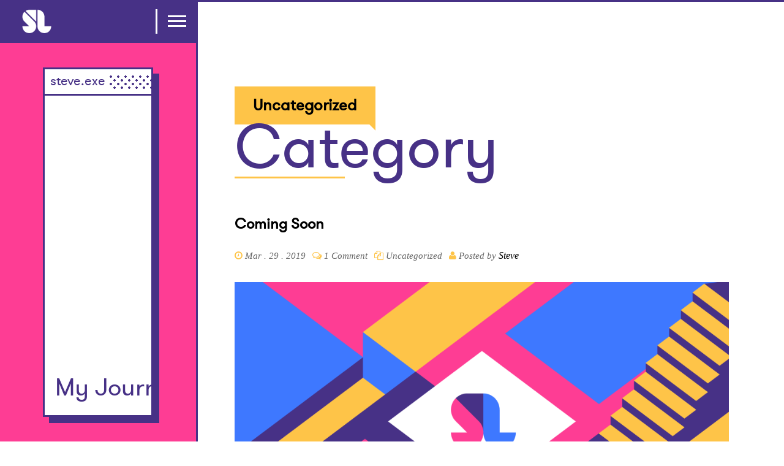

--- FILE ---
content_type: text/html; charset=UTF-8
request_url: https://stevelew.is/blog/category/uncategorized/
body_size: 42139
content:
<!DOCTYPE html>
<html class="no-js"  dir="ltr" lang="en-US">

<head>

		<meta name="theme-color" content="#473186">
		<meta name="msapplication-navbutton-color" content="#473186">
		<meta name="apple-mobile-web-app-status-bar-style" content="#473186">

        <meta charset="UTF-8" />
        		
        <meta name="viewport" content="width=device-width, initial-scale=1.0, minimum-scale=1.0, maximum-scale=1.0, user-scalable=no">
               
                <link rel="shortcut icon" href="https://stevelew.is/wp-content/uploads/2019/03/favicon.png" type="image/x-icon" />
          

	<meta name='robots' content='index, follow, max-image-preview:large, max-snippet:-1, max-video-preview:-1' />

	<!-- This site is optimized with the Yoast SEO plugin v16.2 - https://yoast.com/wordpress/plugins/seo/ -->
	<title>Uncategorized Archives - Steve Lewis</title>
	<link rel="canonical" href="https://stevelew.is/blog/category/uncategorized/" />
	<meta property="og:locale" content="en_US" />
	<meta property="og:type" content="article" />
	<meta property="og:title" content="Uncategorized Archives - Steve Lewis" />
	<meta property="og:url" content="https://stevelew.is/blog/category/uncategorized/" />
	<meta property="og:site_name" content="Steve Lewis" />
	<meta property="og:image" content="https://stevelew.is/wp-content/uploads/2019/05/FB-share.png" />
	<meta property="og:image:width" content="1920" />
	<meta property="og:image:height" content="1080" />
	<meta name="twitter:card" content="summary_large_image" />
	<meta name="twitter:site" content="@stevelewisza" />
	<script type="application/ld+json" class="yoast-schema-graph">{"@context":"https://schema.org","@graph":[{"@type":"WebSite","@id":"https://stevelew.is/#website","url":"https://stevelew.is/","name":"Steve Lewis","description":"Portfolio","potentialAction":[{"@type":"SearchAction","target":"https://stevelew.is/?s={search_term_string}","query-input":"required name=search_term_string"}],"inLanguage":"en-US"},{"@type":"CollectionPage","@id":"https://stevelew.is/blog/category/uncategorized/#webpage","url":"https://stevelew.is/blog/category/uncategorized/","name":"Uncategorized Archives - Steve Lewis","isPartOf":{"@id":"https://stevelew.is/#website"},"breadcrumb":{"@id":"https://stevelew.is/blog/category/uncategorized/#breadcrumb"},"inLanguage":"en-US","potentialAction":[{"@type":"ReadAction","target":["https://stevelew.is/blog/category/uncategorized/"]}]},{"@type":"BreadcrumbList","@id":"https://stevelew.is/blog/category/uncategorized/#breadcrumb","itemListElement":[{"@type":"ListItem","position":1,"item":{"@type":"WebPage","@id":"https://stevelew.is/","url":"https://stevelew.is/","name":"Home"}},{"@type":"ListItem","position":2,"item":{"@id":"https://stevelew.is/blog/category/uncategorized/#webpage"}}]}]}</script>
	<!-- / Yoast SEO plugin. -->


<link rel='dns-prefetch' href='//fonts.googleapis.com' />
<link rel="alternate" type="application/rss+xml" title="Steve Lewis &raquo; Feed" href="https://stevelew.is/feed/" />
<link rel="alternate" type="application/rss+xml" title="Steve Lewis &raquo; Comments Feed" href="https://stevelew.is/comments/feed/" />
<link rel="alternate" type="application/rss+xml" title="Steve Lewis &raquo; Uncategorized Category Feed" href="https://stevelew.is/blog/category/uncategorized/feed/" />
		<!-- This site uses the Google Analytics by MonsterInsights plugin v7.17.0 - Using Analytics tracking - https://www.monsterinsights.com/ -->
							<script src="//www.googletagmanager.com/gtag/js?id=UA-105573863-1"  type="text/javascript" data-cfasync="false"></script>
			<script type="text/javascript" data-cfasync="false">
				var mi_version = '7.17.0';
				var mi_track_user = true;
				var mi_no_track_reason = '';
				
								var disableStr = 'ga-disable-UA-105573863-1';

				/* Function to detect opted out users */
				function __gtagTrackerIsOptedOut() {
					return document.cookie.indexOf( disableStr + '=true' ) > - 1;
				}

				/* Disable tracking if the opt-out cookie exists. */
				if ( __gtagTrackerIsOptedOut() ) {
					window[disableStr] = true;
				}

				/* Opt-out function */
				function __gtagTrackerOptout() {
					document.cookie = disableStr + '=true; expires=Thu, 31 Dec 2099 23:59:59 UTC; path=/';
					window[disableStr] = true;
				}

				if ( 'undefined' === typeof gaOptout ) {
					function gaOptout() {
						__gtagTrackerOptout();
					}
				}
								window.dataLayer = window.dataLayer || [];
				if ( mi_track_user ) {
					function __gtagTracker() {dataLayer.push( arguments );}
					__gtagTracker( 'js', new Date() );
					__gtagTracker( 'set', {
						'developer_id.dZGIzZG' : true,
						                    });
					__gtagTracker( 'config', 'UA-105573863-1', {
						forceSSL:true,link_attribution:true,					} );
										window.gtag = __gtagTracker;										(
						function () {
							/* https://developers.google.com/analytics/devguides/collection/analyticsjs/ */
							/* ga and __gaTracker compatibility shim. */
							var noopfn = function () {
								return null;
							};
							var newtracker = function () {
								return new Tracker();
							};
							var Tracker = function () {
								return null;
							};
							var p = Tracker.prototype;
							p.get = noopfn;
							p.set = noopfn;
							p.send = function (){
								var args = Array.prototype.slice.call(arguments);
								args.unshift( 'send' );
								__gaTracker.apply(null, args);
							};
							var __gaTracker = function () {
								var len = arguments.length;
								if ( len === 0 ) {
									return;
								}
								var f = arguments[len - 1];
								if ( typeof f !== 'object' || f === null || typeof f.hitCallback !== 'function' ) {
									if ( 'send' === arguments[0] ) {
										var hitConverted, hitObject = false, action;
										if ( 'event' === arguments[1] ) {
											if ( 'undefined' !== typeof arguments[3] ) {
												hitObject = {
													'eventAction': arguments[3],
													'eventCategory': arguments[2],
													'eventLabel': arguments[4],
													'value': arguments[5] ? arguments[5] : 1,
												}
											}
										}
										if ( typeof arguments[2] === 'object' ) {
											hitObject = arguments[2];
										}
										if ( typeof arguments[5] === 'object' ) {
											Object.assign( hitObject, arguments[5] );
										}
										if ( 'undefined' !== typeof (
											arguments[1].hitType
										) ) {
											hitObject = arguments[1];
										}
										if ( hitObject ) {
											action = 'timing' === arguments[1].hitType ? 'timing_complete' : hitObject.eventAction;
											hitConverted = mapArgs( hitObject );
											__gtagTracker( 'event', action, hitConverted );
										}
									}
									return;
								}

								function mapArgs( args ) {
									var gaKey, hit = {};
									var gaMap = {
										'eventCategory': 'event_category',
										'eventAction': 'event_action',
										'eventLabel': 'event_label',
										'eventValue': 'event_value',
										'nonInteraction': 'non_interaction',
										'timingCategory': 'event_category',
										'timingVar': 'name',
										'timingValue': 'value',
										'timingLabel': 'event_label',
									};
									for ( gaKey in gaMap ) {
										if ( 'undefined' !== typeof args[gaKey] ) {
											hit[gaMap[gaKey]] = args[gaKey];
										}
									}
									return hit;
								}

								try {
									f.hitCallback();
								} catch ( ex ) {
								}
							};
							__gaTracker.create = newtracker;
							__gaTracker.getByName = newtracker;
							__gaTracker.getAll = function () {
								return [];
							};
							__gaTracker.remove = noopfn;
							__gaTracker.loaded = true;
							window['__gaTracker'] = __gaTracker;
						}
					)();
									} else {
										console.log( "" );
					( function () {
							function __gtagTracker() {
								return null;
							}
							window['__gtagTracker'] = __gtagTracker;
							window['gtag'] = __gtagTracker;
					} )();
									}
			</script>
				<!-- / Google Analytics by MonsterInsights -->
		<script type="text/javascript">
/* <![CDATA[ */
window._wpemojiSettings = {"baseUrl":"https:\/\/s.w.org\/images\/core\/emoji\/14.0.0\/72x72\/","ext":".png","svgUrl":"https:\/\/s.w.org\/images\/core\/emoji\/14.0.0\/svg\/","svgExt":".svg","source":{"concatemoji":"https:\/\/stevelew.is\/wp-includes\/js\/wp-emoji-release.min.js?ver=6.4.7"}};
/*! This file is auto-generated */
!function(i,n){var o,s,e;function c(e){try{var t={supportTests:e,timestamp:(new Date).valueOf()};sessionStorage.setItem(o,JSON.stringify(t))}catch(e){}}function p(e,t,n){e.clearRect(0,0,e.canvas.width,e.canvas.height),e.fillText(t,0,0);var t=new Uint32Array(e.getImageData(0,0,e.canvas.width,e.canvas.height).data),r=(e.clearRect(0,0,e.canvas.width,e.canvas.height),e.fillText(n,0,0),new Uint32Array(e.getImageData(0,0,e.canvas.width,e.canvas.height).data));return t.every(function(e,t){return e===r[t]})}function u(e,t,n){switch(t){case"flag":return n(e,"\ud83c\udff3\ufe0f\u200d\u26a7\ufe0f","\ud83c\udff3\ufe0f\u200b\u26a7\ufe0f")?!1:!n(e,"\ud83c\uddfa\ud83c\uddf3","\ud83c\uddfa\u200b\ud83c\uddf3")&&!n(e,"\ud83c\udff4\udb40\udc67\udb40\udc62\udb40\udc65\udb40\udc6e\udb40\udc67\udb40\udc7f","\ud83c\udff4\u200b\udb40\udc67\u200b\udb40\udc62\u200b\udb40\udc65\u200b\udb40\udc6e\u200b\udb40\udc67\u200b\udb40\udc7f");case"emoji":return!n(e,"\ud83e\udef1\ud83c\udffb\u200d\ud83e\udef2\ud83c\udfff","\ud83e\udef1\ud83c\udffb\u200b\ud83e\udef2\ud83c\udfff")}return!1}function f(e,t,n){var r="undefined"!=typeof WorkerGlobalScope&&self instanceof WorkerGlobalScope?new OffscreenCanvas(300,150):i.createElement("canvas"),a=r.getContext("2d",{willReadFrequently:!0}),o=(a.textBaseline="top",a.font="600 32px Arial",{});return e.forEach(function(e){o[e]=t(a,e,n)}),o}function t(e){var t=i.createElement("script");t.src=e,t.defer=!0,i.head.appendChild(t)}"undefined"!=typeof Promise&&(o="wpEmojiSettingsSupports",s=["flag","emoji"],n.supports={everything:!0,everythingExceptFlag:!0},e=new Promise(function(e){i.addEventListener("DOMContentLoaded",e,{once:!0})}),new Promise(function(t){var n=function(){try{var e=JSON.parse(sessionStorage.getItem(o));if("object"==typeof e&&"number"==typeof e.timestamp&&(new Date).valueOf()<e.timestamp+604800&&"object"==typeof e.supportTests)return e.supportTests}catch(e){}return null}();if(!n){if("undefined"!=typeof Worker&&"undefined"!=typeof OffscreenCanvas&&"undefined"!=typeof URL&&URL.createObjectURL&&"undefined"!=typeof Blob)try{var e="postMessage("+f.toString()+"("+[JSON.stringify(s),u.toString(),p.toString()].join(",")+"));",r=new Blob([e],{type:"text/javascript"}),a=new Worker(URL.createObjectURL(r),{name:"wpTestEmojiSupports"});return void(a.onmessage=function(e){c(n=e.data),a.terminate(),t(n)})}catch(e){}c(n=f(s,u,p))}t(n)}).then(function(e){for(var t in e)n.supports[t]=e[t],n.supports.everything=n.supports.everything&&n.supports[t],"flag"!==t&&(n.supports.everythingExceptFlag=n.supports.everythingExceptFlag&&n.supports[t]);n.supports.everythingExceptFlag=n.supports.everythingExceptFlag&&!n.supports.flag,n.DOMReady=!1,n.readyCallback=function(){n.DOMReady=!0}}).then(function(){return e}).then(function(){var e;n.supports.everything||(n.readyCallback(),(e=n.source||{}).concatemoji?t(e.concatemoji):e.wpemoji&&e.twemoji&&(t(e.twemoji),t(e.wpemoji)))}))}((window,document),window._wpemojiSettings);
/* ]]> */
</script>
<style id='wp-emoji-styles-inline-css' type='text/css'>

	img.wp-smiley, img.emoji {
		display: inline !important;
		border: none !important;
		box-shadow: none !important;
		height: 1em !important;
		width: 1em !important;
		margin: 0 0.07em !important;
		vertical-align: -0.1em !important;
		background: none !important;
		padding: 0 !important;
	}
</style>
<link rel='stylesheet' id='wp-block-library-css' href='https://stevelew.is/wp-includes/css/dist/block-library/style.min.css?ver=6.4.7' type='text/css' media='all' />
<style id='classic-theme-styles-inline-css' type='text/css'>
/*! This file is auto-generated */
.wp-block-button__link{color:#fff;background-color:#32373c;border-radius:9999px;box-shadow:none;text-decoration:none;padding:calc(.667em + 2px) calc(1.333em + 2px);font-size:1.125em}.wp-block-file__button{background:#32373c;color:#fff;text-decoration:none}
</style>
<style id='global-styles-inline-css' type='text/css'>
body{--wp--preset--color--black: #000000;--wp--preset--color--cyan-bluish-gray: #abb8c3;--wp--preset--color--white: #ffffff;--wp--preset--color--pale-pink: #f78da7;--wp--preset--color--vivid-red: #cf2e2e;--wp--preset--color--luminous-vivid-orange: #ff6900;--wp--preset--color--luminous-vivid-amber: #fcb900;--wp--preset--color--light-green-cyan: #7bdcb5;--wp--preset--color--vivid-green-cyan: #00d084;--wp--preset--color--pale-cyan-blue: #8ed1fc;--wp--preset--color--vivid-cyan-blue: #0693e3;--wp--preset--color--vivid-purple: #9b51e0;--wp--preset--gradient--vivid-cyan-blue-to-vivid-purple: linear-gradient(135deg,rgba(6,147,227,1) 0%,rgb(155,81,224) 100%);--wp--preset--gradient--light-green-cyan-to-vivid-green-cyan: linear-gradient(135deg,rgb(122,220,180) 0%,rgb(0,208,130) 100%);--wp--preset--gradient--luminous-vivid-amber-to-luminous-vivid-orange: linear-gradient(135deg,rgba(252,185,0,1) 0%,rgba(255,105,0,1) 100%);--wp--preset--gradient--luminous-vivid-orange-to-vivid-red: linear-gradient(135deg,rgba(255,105,0,1) 0%,rgb(207,46,46) 100%);--wp--preset--gradient--very-light-gray-to-cyan-bluish-gray: linear-gradient(135deg,rgb(238,238,238) 0%,rgb(169,184,195) 100%);--wp--preset--gradient--cool-to-warm-spectrum: linear-gradient(135deg,rgb(74,234,220) 0%,rgb(151,120,209) 20%,rgb(207,42,186) 40%,rgb(238,44,130) 60%,rgb(251,105,98) 80%,rgb(254,248,76) 100%);--wp--preset--gradient--blush-light-purple: linear-gradient(135deg,rgb(255,206,236) 0%,rgb(152,150,240) 100%);--wp--preset--gradient--blush-bordeaux: linear-gradient(135deg,rgb(254,205,165) 0%,rgb(254,45,45) 50%,rgb(107,0,62) 100%);--wp--preset--gradient--luminous-dusk: linear-gradient(135deg,rgb(255,203,112) 0%,rgb(199,81,192) 50%,rgb(65,88,208) 100%);--wp--preset--gradient--pale-ocean: linear-gradient(135deg,rgb(255,245,203) 0%,rgb(182,227,212) 50%,rgb(51,167,181) 100%);--wp--preset--gradient--electric-grass: linear-gradient(135deg,rgb(202,248,128) 0%,rgb(113,206,126) 100%);--wp--preset--gradient--midnight: linear-gradient(135deg,rgb(2,3,129) 0%,rgb(40,116,252) 100%);--wp--preset--font-size--small: 13px;--wp--preset--font-size--medium: 20px;--wp--preset--font-size--large: 36px;--wp--preset--font-size--x-large: 42px;--wp--preset--spacing--20: 0.44rem;--wp--preset--spacing--30: 0.67rem;--wp--preset--spacing--40: 1rem;--wp--preset--spacing--50: 1.5rem;--wp--preset--spacing--60: 2.25rem;--wp--preset--spacing--70: 3.38rem;--wp--preset--spacing--80: 5.06rem;--wp--preset--shadow--natural: 6px 6px 9px rgba(0, 0, 0, 0.2);--wp--preset--shadow--deep: 12px 12px 50px rgba(0, 0, 0, 0.4);--wp--preset--shadow--sharp: 6px 6px 0px rgba(0, 0, 0, 0.2);--wp--preset--shadow--outlined: 6px 6px 0px -3px rgba(255, 255, 255, 1), 6px 6px rgba(0, 0, 0, 1);--wp--preset--shadow--crisp: 6px 6px 0px rgba(0, 0, 0, 1);}:where(.is-layout-flex){gap: 0.5em;}:where(.is-layout-grid){gap: 0.5em;}body .is-layout-flow > .alignleft{float: left;margin-inline-start: 0;margin-inline-end: 2em;}body .is-layout-flow > .alignright{float: right;margin-inline-start: 2em;margin-inline-end: 0;}body .is-layout-flow > .aligncenter{margin-left: auto !important;margin-right: auto !important;}body .is-layout-constrained > .alignleft{float: left;margin-inline-start: 0;margin-inline-end: 2em;}body .is-layout-constrained > .alignright{float: right;margin-inline-start: 2em;margin-inline-end: 0;}body .is-layout-constrained > .aligncenter{margin-left: auto !important;margin-right: auto !important;}body .is-layout-constrained > :where(:not(.alignleft):not(.alignright):not(.alignfull)){max-width: var(--wp--style--global--content-size);margin-left: auto !important;margin-right: auto !important;}body .is-layout-constrained > .alignwide{max-width: var(--wp--style--global--wide-size);}body .is-layout-flex{display: flex;}body .is-layout-flex{flex-wrap: wrap;align-items: center;}body .is-layout-flex > *{margin: 0;}body .is-layout-grid{display: grid;}body .is-layout-grid > *{margin: 0;}:where(.wp-block-columns.is-layout-flex){gap: 2em;}:where(.wp-block-columns.is-layout-grid){gap: 2em;}:where(.wp-block-post-template.is-layout-flex){gap: 1.25em;}:where(.wp-block-post-template.is-layout-grid){gap: 1.25em;}.has-black-color{color: var(--wp--preset--color--black) !important;}.has-cyan-bluish-gray-color{color: var(--wp--preset--color--cyan-bluish-gray) !important;}.has-white-color{color: var(--wp--preset--color--white) !important;}.has-pale-pink-color{color: var(--wp--preset--color--pale-pink) !important;}.has-vivid-red-color{color: var(--wp--preset--color--vivid-red) !important;}.has-luminous-vivid-orange-color{color: var(--wp--preset--color--luminous-vivid-orange) !important;}.has-luminous-vivid-amber-color{color: var(--wp--preset--color--luminous-vivid-amber) !important;}.has-light-green-cyan-color{color: var(--wp--preset--color--light-green-cyan) !important;}.has-vivid-green-cyan-color{color: var(--wp--preset--color--vivid-green-cyan) !important;}.has-pale-cyan-blue-color{color: var(--wp--preset--color--pale-cyan-blue) !important;}.has-vivid-cyan-blue-color{color: var(--wp--preset--color--vivid-cyan-blue) !important;}.has-vivid-purple-color{color: var(--wp--preset--color--vivid-purple) !important;}.has-black-background-color{background-color: var(--wp--preset--color--black) !important;}.has-cyan-bluish-gray-background-color{background-color: var(--wp--preset--color--cyan-bluish-gray) !important;}.has-white-background-color{background-color: var(--wp--preset--color--white) !important;}.has-pale-pink-background-color{background-color: var(--wp--preset--color--pale-pink) !important;}.has-vivid-red-background-color{background-color: var(--wp--preset--color--vivid-red) !important;}.has-luminous-vivid-orange-background-color{background-color: var(--wp--preset--color--luminous-vivid-orange) !important;}.has-luminous-vivid-amber-background-color{background-color: var(--wp--preset--color--luminous-vivid-amber) !important;}.has-light-green-cyan-background-color{background-color: var(--wp--preset--color--light-green-cyan) !important;}.has-vivid-green-cyan-background-color{background-color: var(--wp--preset--color--vivid-green-cyan) !important;}.has-pale-cyan-blue-background-color{background-color: var(--wp--preset--color--pale-cyan-blue) !important;}.has-vivid-cyan-blue-background-color{background-color: var(--wp--preset--color--vivid-cyan-blue) !important;}.has-vivid-purple-background-color{background-color: var(--wp--preset--color--vivid-purple) !important;}.has-black-border-color{border-color: var(--wp--preset--color--black) !important;}.has-cyan-bluish-gray-border-color{border-color: var(--wp--preset--color--cyan-bluish-gray) !important;}.has-white-border-color{border-color: var(--wp--preset--color--white) !important;}.has-pale-pink-border-color{border-color: var(--wp--preset--color--pale-pink) !important;}.has-vivid-red-border-color{border-color: var(--wp--preset--color--vivid-red) !important;}.has-luminous-vivid-orange-border-color{border-color: var(--wp--preset--color--luminous-vivid-orange) !important;}.has-luminous-vivid-amber-border-color{border-color: var(--wp--preset--color--luminous-vivid-amber) !important;}.has-light-green-cyan-border-color{border-color: var(--wp--preset--color--light-green-cyan) !important;}.has-vivid-green-cyan-border-color{border-color: var(--wp--preset--color--vivid-green-cyan) !important;}.has-pale-cyan-blue-border-color{border-color: var(--wp--preset--color--pale-cyan-blue) !important;}.has-vivid-cyan-blue-border-color{border-color: var(--wp--preset--color--vivid-cyan-blue) !important;}.has-vivid-purple-border-color{border-color: var(--wp--preset--color--vivid-purple) !important;}.has-vivid-cyan-blue-to-vivid-purple-gradient-background{background: var(--wp--preset--gradient--vivid-cyan-blue-to-vivid-purple) !important;}.has-light-green-cyan-to-vivid-green-cyan-gradient-background{background: var(--wp--preset--gradient--light-green-cyan-to-vivid-green-cyan) !important;}.has-luminous-vivid-amber-to-luminous-vivid-orange-gradient-background{background: var(--wp--preset--gradient--luminous-vivid-amber-to-luminous-vivid-orange) !important;}.has-luminous-vivid-orange-to-vivid-red-gradient-background{background: var(--wp--preset--gradient--luminous-vivid-orange-to-vivid-red) !important;}.has-very-light-gray-to-cyan-bluish-gray-gradient-background{background: var(--wp--preset--gradient--very-light-gray-to-cyan-bluish-gray) !important;}.has-cool-to-warm-spectrum-gradient-background{background: var(--wp--preset--gradient--cool-to-warm-spectrum) !important;}.has-blush-light-purple-gradient-background{background: var(--wp--preset--gradient--blush-light-purple) !important;}.has-blush-bordeaux-gradient-background{background: var(--wp--preset--gradient--blush-bordeaux) !important;}.has-luminous-dusk-gradient-background{background: var(--wp--preset--gradient--luminous-dusk) !important;}.has-pale-ocean-gradient-background{background: var(--wp--preset--gradient--pale-ocean) !important;}.has-electric-grass-gradient-background{background: var(--wp--preset--gradient--electric-grass) !important;}.has-midnight-gradient-background{background: var(--wp--preset--gradient--midnight) !important;}.has-small-font-size{font-size: var(--wp--preset--font-size--small) !important;}.has-medium-font-size{font-size: var(--wp--preset--font-size--medium) !important;}.has-large-font-size{font-size: var(--wp--preset--font-size--large) !important;}.has-x-large-font-size{font-size: var(--wp--preset--font-size--x-large) !important;}
.wp-block-navigation a:where(:not(.wp-element-button)){color: inherit;}
:where(.wp-block-post-template.is-layout-flex){gap: 1.25em;}:where(.wp-block-post-template.is-layout-grid){gap: 1.25em;}
:where(.wp-block-columns.is-layout-flex){gap: 2em;}:where(.wp-block-columns.is-layout-grid){gap: 2em;}
.wp-block-pullquote{font-size: 1.5em;line-height: 1.6;}
</style>
<link rel='stylesheet' id='contact-form-7-css' href='https://stevelew.is/wp-content/plugins/contact-form-7/includes/css/styles.css?ver=5.6.1' type='text/css' media='all' />
<link rel='stylesheet' id='rs-plugin-settings-css' href='https://stevelew.is/wp-content/plugins/revslider/public/assets/css/settings.css?ver=5.4.8.2' type='text/css' media='all' />
<style id='rs-plugin-settings-inline-css' type='text/css'>
#rs-demo-id {}
</style>
<link rel='stylesheet' id='style-css' href='https://stevelew.is/wp-content/themes/bionickwp/style.css?ver=7.9' type='text/css' media='all' />
<link rel='stylesheet' id='reset-css' href='https://stevelew.is/wp-content/themes/bionickwp/includes/css/reset.css?ver=6.4.7' type='text/css' media='all' />
<link rel='stylesheet' id='plugins-css' href='https://stevelew.is/wp-content/themes/bionickwp/includes/css/plugins.css?ver=6.4.7' type='text/css' media='all' />
<link rel='stylesheet' id='main-style-css' href='https://stevelew.is/wp-content/themes/bionickwp/includes/css/style.css?ver=7.9' type='text/css' media='all' />
<link rel='stylesheet' id='color-css' href='https://stevelew.is/wp-content/themes/bionickwp/includes/css/color.css?ver=7.9' type='text/css' media='all' />
<link rel='stylesheet' id='bionick_fonts-css' href='//fonts.googleapis.com/css?family=Lato%3A400%2C700%2C900%7CRaleway%3A400%2C800%2C900%2C600%2C700%2C500%7CMontserrat%3A400%2C700&#038;ver=1.0.0' type='text/css' media='all' />
<script type="text/javascript" id="monsterinsights-frontend-script-js-extra">
/* <![CDATA[ */
var monsterinsights_frontend = {"js_events_tracking":"true","download_extensions":"doc,pdf,ppt,zip,xls,jsx,docx,pptx,xlsx","inbound_paths":"[]","home_url":"https:\/\/stevelew.is","hash_tracking":"false","ua":"UA-105573863-1"};
/* ]]> */
</script>
<script type="text/javascript" src="https://stevelew.is/wp-content/plugins/google-analytics-for-wordpress/assets/js/frontend-gtag.min.js?ver=7.17.0" id="monsterinsights-frontend-script-js"></script>
<script type="text/javascript" src="https://stevelew.is/wp-includes/js/jquery/jquery.min.js?ver=3.7.1" id="jquery-core-js"></script>
<script type="text/javascript" src="https://stevelew.is/wp-includes/js/jquery/jquery-migrate.min.js?ver=3.4.1" id="jquery-migrate-js"></script>
<script type="text/javascript" src="https://stevelew.is/wp-content/plugins/revslider/public/assets/js/jquery.themepunch.tools.min.js?ver=5.4.8.2" id="tp-tools-js"></script>
<script type="text/javascript" src="https://stevelew.is/wp-content/plugins/revslider/public/assets/js/jquery.themepunch.revolution.min.js?ver=5.4.8.2" id="revmin-js"></script>
<link rel="https://api.w.org/" href="https://stevelew.is/wp-json/" /><link rel="alternate" type="application/json" href="https://stevelew.is/wp-json/wp/v2/categories/1" /><link rel="EditURI" type="application/rsd+xml" title="RSD" href="https://stevelew.is/xmlrpc.php?rsd" />
<meta name="generator" content="WordPress 6.4.7" />
<meta name="framework" content="Redux 4.1.26" /><meta name="generator" content="Powered by WPBakery Page Builder - drag and drop page builder for WordPress."/>
<!--[if lte IE 9]><link rel="stylesheet" type="text/css" href="https://stevelew.is/wp-content/plugins/bionickwp/assets/css/vc_lte_ie9.min.css" media="screen"><![endif]--><meta name="generator" content="Powered by Slider Revolution 5.4.8.2 - responsive, Mobile-Friendly Slider Plugin for WordPress with comfortable drag and drop interface." />
<link rel="icon" href="https://stevelew.is/wp-content/uploads/2019/05/cropped-favicon-32x32.png" sizes="32x32" />
<link rel="icon" href="https://stevelew.is/wp-content/uploads/2019/05/cropped-favicon-192x192.png" sizes="192x192" />
<link rel="apple-touch-icon" href="https://stevelew.is/wp-content/uploads/2019/05/cropped-favicon-180x180.png" />
<meta name="msapplication-TileImage" content="https://stevelew.is/wp-content/uploads/2019/05/cropped-favicon-270x270.png" />
<script type="text/javascript">function setREVStartSize(e){									
						try{ e.c=jQuery(e.c);var i=jQuery(window).width(),t=9999,r=0,n=0,l=0,f=0,s=0,h=0;
							if(e.responsiveLevels&&(jQuery.each(e.responsiveLevels,function(e,f){f>i&&(t=r=f,l=e),i>f&&f>r&&(r=f,n=e)}),t>r&&(l=n)),f=e.gridheight[l]||e.gridheight[0]||e.gridheight,s=e.gridwidth[l]||e.gridwidth[0]||e.gridwidth,h=i/s,h=h>1?1:h,f=Math.round(h*f),"fullscreen"==e.sliderLayout){var u=(e.c.width(),jQuery(window).height());if(void 0!=e.fullScreenOffsetContainer){var c=e.fullScreenOffsetContainer.split(",");if (c) jQuery.each(c,function(e,i){u=jQuery(i).length>0?u-jQuery(i).outerHeight(!0):u}),e.fullScreenOffset.split("%").length>1&&void 0!=e.fullScreenOffset&&e.fullScreenOffset.length>0?u-=jQuery(window).height()*parseInt(e.fullScreenOffset,0)/100:void 0!=e.fullScreenOffset&&e.fullScreenOffset.length>0&&(u-=parseInt(e.fullScreenOffset,0))}f=u}else void 0!=e.minHeight&&f<e.minHeight&&(f=e.minHeight);e.c.closest(".rev_slider_wrapper").css({height:f})					
						}catch(d){console.log("Failure at Presize of Slider:"+d)}						
					};</script>
<style id="bionick_wp-dynamic-css" title="dynamic-css" class="redux-options-output">h1{font-display:swap;}h2{font-display:swap;}h3{font-display:swap;}h5{font-display:swap;}h6{font-display:swap;}.section-title h2{font-display:swap;}.section-title h3{font-display:swap;}.bg-title span{font-display:swap;}article h4{font-display:swap;}article p{font-display:swap;}.fw-title h3{font-display:swap;}.text-title{font-display:swap;}.pr-list li span, .pr-list li h4{font-display:swap;}.nav-inner nav li a{font-display:swap;}.nav-inner nav li ul li a{font-display:swap;}.scroll-nav li a{font-display:swap;}.hero-title h3{font-display:swap;}.hero-title h4 a, .hero-title h4{font-display:swap;}.spo-sidebar-widget-title{font-display:swap;}.spo-sidebar-widget{font-display:swap;}.spo-sidebar-widget ul li{font-display:swap;}.spo-sidebar-widget ul li a{font-display:swap;}</style><noscript><style type="text/css"> .wpb_animate_when_almost_visible { opacity: 1; }</style></noscript>	
</head>

<body class="archive category category-uncategorized category-1 wpb-js-composer js-comp-ver-5.7 vc_responsive">

        <!--================= loader start ================-->			
        <div class="loader-holder">
            <div class="loader-inner loader-vis">
                <div class="loader" style="border:none; width: 100%;">
					<img src="https://stevelew.is/wp-content/themes/bionickwp/includes/images/loader.gif" style="max-width: initial;">
				</div>
            </div>
        </div>		
        <!-- loader end -->

        <!--================= main start ================-->
        <div id="main">
            <!--=============== header ===============-->	
            <header>
			                    <div class="logo-holder"><a href="https://stevelew.is/" ><img src="https://stevelew.is/wp-content/uploads/2019/03/site-icon.png" class="respimg" alt="Logo"></a></div>
				                <div class="nav-button">
                    <span  class="nos"></span>
                    <span class="ncs"></span>
                    <span class="nbs"></span>
                </div>
            </header>
            <!-- header  end -->
            <!--=============== wrapper ===============-->	
            <div id="wrapper">
                <!--=============== content-holder ===============-->	
                <div class="content-holder scale-bg2">
                    <!--=============== navigation ===============-->
                    <div class="nav-inner isDown">
                        <div class="nav-decor nav-decor-tl"></div>
                        <div class="nav-decor nav-decor-br"></div>
                        <div class="overlay"></div>
                        <nav>
                             <!-- start main nav -->
	<ul class=""><li id="menu-item-303" class="menu-item menu-item-type-post_type menu-item-object-page"><a class="custom-scroll-link" href="https://stevelew.is/#work" data-toggle="my-scrollspy-2">Work</a></li><li id="menu-item-303"  class="menu-item menu-item-type-post_type menu-item-object-page" > <a class="custom-scroll-link" href=" https://stevelew.is/#about-2" data-toggle="my-scrollspy-2">About Me</a></li>
<li id="menu-item-305"  class="menu-item menu-item-type-post_type menu-item-object-page" > <a class="custom-scroll-link" href=" https://stevelew.is/#services" data-toggle="my-scrollspy-2">Services</a></li>
<li id="menu-item-304"  class="menu-item menu-item-type-post_type menu-item-object-page" > <a class="custom-scroll-link" href=" https://stevelew.is/#resume" data-toggle="my-scrollspy-2">Resume</a></li>
<li id="menu-item-271"  class="menu-item menu-item-type-post_type menu-item-object-page" > <a class="custom-scroll-link" href="https://stevelew.is/blog/"  data-toggle="my-scrollspy-2">Blog</a></li>
<li id="menu-item-253"  class="menu-item menu-item-type-post_type menu-item-object-page" > <a class="custom-scroll-link" href="https://stevelew.is/contact/"  data-toggle="my-scrollspy-2">Contact</a></li>
</ul>
					

                        </nav>
                    </div>
                    <!-- navigation  end --> 

<!-- Blog Section Start -->
		
<!-- Default Layout -->		
		

<!--=============== fixed-column ===============-->	
<div class="fixed-column">
    <div class="bg-wrapper">
        <div class="bg" style="background-image:url()"></div>
        <div class="overlay"></div>
		        <div class="bg-title"><span>My Journal </span></div>
			
    </div>
</div>
<!-- fixed-column end -->

<!--=============== wrapper-inner  ===============-->
<div class="wrapper-inner">
    <!--=============== content ===============-->	
    <div class="content">
        <section id="sec1">
            <div class="container">
			
                 
		        
                <div class="section-title">
				                        <div class="sect-subtitle" data-top-bottom="transform: translateY(-300px);" data-bottom-top="transform: translateY(300px);"><span>Category</span></div>
                    <h3>Uncategorized </h3>  
                    <h2>Category</h2>	
                    					
                    <div class="st-separator"></div>
                </div>
				
											
                 

								<!-- Empty -->
												
									
				
				<!-- post-->
                <article class="post">
				
				<div id="post-170" class="post-170 post type-post status-publish format-image has-post-thumbnail hentry category-uncategorized post_format-post-format-image">
				
                    <h4><a href="https://stevelew.is/blog/coming-soon/">Coming Soon</a></h4>
					
                    <ul class="post-meta">
                        <li><i class="fa fa-clock-o"></i> Mar . 29 . 2019</li>
                        <li><i class="fa fa-comments-o"></i> 1 Comment</li>
                        <li><i class="fa fa-files-o"></i> <a href="https://stevelew.is/blog/category/uncategorized/" rel="category tag">Uncategorized</a></li>
						                        <li><i class="fa fa-user"></i> Posted by <span>Steve</span></li>
						                    </ul>
                    
					<!-- Post Formats Start -->
							
					<!-- Image Post -->
								
												        
								
                        						

                        <div class="post-media">						
							    								<a href="https://stevelew.is/blog/coming-soon/"><img src="https://stevelew.is/wp-content/uploads/2019/03/1_c.png" alt="" class="respimg"></a>
						</div>					
										
											  								
								
					<!-- Video Post -->
								
						

					<!-- Post Formats End -->	
                    
					<p>
					    This is where I will be adding detailed breakdowns of personal projects and glimpses into things I&#039;m currently working on, I also intended on providing free scripts I&#039;ve put together with detailed explanations of how they work.

Keep an eye on this spot ;)...					</p>
                    
										<a href="https://stevelew.is/blog/coming-soon/" class="ajax post-link">Continue reading ...</a>
					                    
                    <ul class="post-tags">
                        <li></li>
                    </ul>
					
				</div>
				
                </article>
				
														
				
                <!-- pagination-->
                <div class="pagination">
                     
				</div>
				
            </div>
        </section>
    </div>
    <!-- content end  -->
</div>
<!-- wrapper-inner end  -->	

<div class="height-emulator"></div>	

                      
				   	
				   <footer>
					    
                        <div class="container">
                            <div class="row">
							
								<div class="col-md-4"><div id="custom_social_dewidget-2" class="widget footer-info spo-footer-widget text-left widget_custom_social_dewidget"><h4 class="spo-footer-widget-title">Social</h4><div class="footer-social"><ul><li><a href="https://www.facebook.com/SteveLewisSA" target="_blank"><i class="fa fa-facebook"></i></a></li><li><a href="https://twitter.com/stevelewisza" target="_blank"><i class="fa fa-twitter"></i></a></li><li><a href="https://www.linkedin.com/in/steve-lewis/" target="_blank"><i class="fa fa-linkedin"></i></a></li><li><a href="https://vimeo.com/stevelewissa" target="_blank"><i class="fa fa-vimeo-square"></i></a></li><li><a href="https://www.instagram.com/stevelew.is/" target="_blank"><i class="fa fa-instagram"></i></a></li><li><a href="https://soundcloud.com/esemel" target="_blank"><i class="fa fa-soundcloud"></i></a></li></ul></div></div></div><div class="col-md-4"><div id="custom_contact_dewidget-2" class="widget footer-info spo-footer-widget text-left widget_custom_contact_dewidget"><h4 class="spo-footer-widget-title">Contact</h4><ul class="footer-contacts"><li><a href="tel:+31 62 893 7111" target="_top"><i class="fa fa-phone"></i>+31 62 893 7111</a></li><li><a href="https://goo.gl/maps/pMDHKQ7Q3T2S4NhV6" target="_blank"><i class="fa fa-map-marker"></i>Hilversum,
The Netherlands</a></li><li><a href="mailto:hello@stevelew.is" target="_top"><i class="fa fa-envelope-o"></i>hello@stevelew.is</a></li></ul></div></div><div class="col-md-4"><div id="text-2" class="widget footer-info spo-footer-widget text-left widget_text"><h4 class="spo-footer-widget-title">Links</h4>			<div class="textwidget"><ul class="footer-contacts">
<li><a href="https://stevelew.is/" target="_blank" rel="noopener"><i class="fa fa-square-o"></i>Home</a></li>
<li><a href="https://stevelew.is/blog/" target="_blank" rel="noopener"><i class="fa fa-square-o"></i>Blog</a></li>
<li><a href="https://stevelew.is/contact/" target="_blank" rel="noopener"><i class="fa fa-square-o"></i>Contact</a></li>
</ul>
</div>
		</div></div>					

                            </div>
                        </div>
						
						
                        <!--to top / privacy policy-->
                        <div class="to-top-holder copyright">
                            <div class="container">
							
							 
                               							

                                <div class="to-top"> <i class="fa fa-angle-double-up"></i></div>
                            </div>
						
                        </div>
                    </footer>
					                    <!-- footer end -->
<!-- Right Sidebar Layout -->

	

 

                    <!-- ================footer ==================== -->				
 
                </div>
                <!-- content-holder end -->
            </div>
            <!-- wrapper end -->
        </div>
        <!-- Main end -->

<script type="text/javascript" src="https://stevelew.is/wp-includes/js/dist/vendor/wp-polyfill-inert.min.js?ver=3.1.2" id="wp-polyfill-inert-js"></script>
<script type="text/javascript" src="https://stevelew.is/wp-includes/js/dist/vendor/regenerator-runtime.min.js?ver=0.14.0" id="regenerator-runtime-js"></script>
<script type="text/javascript" src="https://stevelew.is/wp-includes/js/dist/vendor/wp-polyfill.min.js?ver=3.15.0" id="wp-polyfill-js"></script>
<script type="text/javascript" id="contact-form-7-js-extra">
/* <![CDATA[ */
var wpcf7 = {"api":{"root":"https:\/\/stevelew.is\/wp-json\/","namespace":"contact-form-7\/v1"}};
/* ]]> */
</script>
<script type="text/javascript" src="https://stevelew.is/wp-content/plugins/contact-form-7/includes/js/index.js?ver=5.6.1" id="contact-form-7-js"></script>
<script type="text/javascript" src="https://stevelew.is/wp-content/themes/bionickwp/includes/js/plugins.js?ver=1.3" id="plugins-js"></script>
<script type="text/javascript" src="https://stevelew.is/wp-content/themes/bionickwp/includes/js/scripts.js?ver=1.4" id="scripts-js"></script>
<script type="text/javascript" src="https://stevelew.is/wp-content/themes/bionickwp/includes/js/custom.js?ver=1.91" id="custom-js"></script>
<script type="text/javascript" src="https://stevelew.is/wp-content/plugins/bionick-plugin/js/new-tab.min.js?ver=2.11.1" id="page-links-to-js"></script>
<style type="text/css" class="custom-dynamic-css">
 
    	
	
 

.color-bg , .logo-holder , .section-title h3 , .st-separator , .st-separator:before , .section-title-icon , .facts-title h3  ,   .section-separator a:before  , .box-popup:before , .featur-carousel-holder .customNavigation a ,  .services-holder li:before , .bg-title:before , .single-slider-holder .customNavigation a  , .btn, .custom-skillbar , .testi-item-text:before  , .testi-item-text:after ,  .nav-inner:before , .resume-box-holder:before  , .resume-box-holder:after , .section-separator span:before , .to-top , .to-top-holder p:before  , .to-top-holder p:after , .footer-social li a , .footer-info h4:before  , .ser-tooltip h5:before , .scroll-nav li a:before , .nav-button span:before , #contact-form input[type="submit"] , .fixed-filter a:before , .vis-filter li a   , .project-decr h3.text-title:before ,  .share-icon  , .fwslider-holder .customNavigation  a , .show-info , .pagination a.current-page  , .pagination a:hover , .post-tags a:hover  , .fwslider-holder .owl-dots .owl-dot.active span:before , .halig-center h4:before  , .ser-carous-holder .customNavigation a , .scroll-nav-btn , .controls button, .spo-footer-widget-title:before, .widget_tag_cloud a:hover, .spo-sidebar-widget-title:before, .pagination span
{

	background: #fec448;

}

.sticky h4 a, .scroll-nav-holder nav li a:hover , .nav-inner nav a.curpage  , .social-item a i  , .grid-item span  ,.box-popup i ,  .text-title span , .testi-item-text a , #twitter-feed li a , .footer-contacts li a  i , .price , .contact-info ul li a i , .skills-description , .services-box h3 , .accordion-title i , .pr-list li span , .project-pagination ul li a , .post-link , .post-meta i , .search-submit , .hero-title h4 a:hover , .abl , #success_page p strong , #success_page h3 , .nav-inner nav li.subnav:hover i.subnavicon, .copyright a
{

	color: #fec448;

}

.loader {
	border-top: 10px solid  #fec448;
	border-right: 10px solid #fec448;
	border-bottom: 10px solid #fec448; 
}
.facts-title h3:before {
	border-color: transparent transparent transparent #fec448;
}
.section-title h3:before {
	border-color: transparent #fec448 transparent transparent;
}
.tooltip h5 {
	border-top:2px solid #fec448}
.fw-title {
	border-bottom:4px solid #fec448}
.hero-wrap {
	border-left:4px solid #fec448;
}
.halig-right .hero-wrap {
	border-right:4px solid #fec448;
	border-left:none;
}
@media screen and (-webkit-min-device-pixel-ratio:0) {
.scroll-nav li a.act-link  {
	background:#fec448;
}
@media only screen and  (max-width: 1036px) {
.scroll-nav li a.act-link {
	color:#fec448;
}
.hero-title h4:before {
	background:#fec448;
}
}


		
  
 </style>
 
 </body>
</html>					

--- FILE ---
content_type: text/css
request_url: https://stevelew.is/wp-content/themes/bionickwp/style.css?ver=7.9
body_size: 641
content:
/*
Theme Name: BionickWP
Theme URI: http://themeforest.net/item/bionick-personal-portfolio-wordpress-theme/12103153?ref=webRedox
Author: webRedox Team
Author URI: http://themeforest.net/user/webRedox
Website: http://webredox.net
Description: Bionick - Responsive Personal Portfolio WordPress Theme
Version: 5.2
Tags: four-columns, custom-background, custom-colors, featured-images, theme-options
Text Domain: bionickwp
License:
License URI:
*/


.wp-caption{}
.wp-caption-text{}
.sticky{}
.gallery-caption{}
.bypostauthor{}
.alignright{}
.alignleft{}
.aligncenter{}
.screen-reader-text {}
.screen-reader-text:focus {}

--- FILE ---
content_type: text/css
request_url: https://stevelew.is/wp-content/themes/bionickwp/includes/css/style.css?ver=7.9
body_size: 68008
content:
@charset "utf-8";
/*======================================

 [ -Main Stylesheet-
  Theme: Bionick
  Version: 1.0
  Last change: 18/06/2015 ]
  	+++Fonts +++
	++++General Styles++++
	++++Typography ++++
	++++Page preload ++++
	++++Content Styles ++++
	++++Loader ++++
	++++Header ++++
	++++Navigation ++++
	++++Home  ++++
	++++Section title+++++
	++++Button +++++
	++++Slider / Carousel++++
	++++Facts ++++
	++++Resume ++++
	++++Services ++++
	++++Skills  ++++
	++++Testimonials ++++
	++++Footer ++++
	++++Twitter ++++
	++++Portfolio ++++
	++++Share ++++
	++++Contacts ++++
	++++Blog ++++
	++++Responsive ++++
*/
/*-------------Import fonts ---------------------------------------*/
@font-face {
    font-family: 'bebas_neuebold';
    src: url('../fonts/bebasneue_bold-webfont.eot');
    src: url('../fonts/bebasneue_bold-webfont.eot?#iefix') format('embedded-opentype'),
         url('../fonts/bebasneue_bold-webfont.woff2') format('woff2'),
         url('../fonts/bebasneue_bold-webfont.woff') format('woff'),
         url('../fonts/bebasneue_bold-webfont.ttf') format('truetype'),
         url('../fonts/bebasneue_bold-webfont.svg#bebas_neuebold') format('svg');
    font-weight: normal;
    font-style: normal;

}

@font-face {
    font-family: 'gt_walsheim_promedium';
    src: url('../fonts/gt-walsheim-medium-webfont.woff2') format('woff2'),
         url('../fonts/gt-walsheim-medium-webfont.woff') format('woff');
    font-weight: normal;
    font-style: normal;

}

@font-face {
    font-family: 'gt_walsheim_proregular';
    src: url('../fonts/gt-walsheim-regular-webfont.woff2') format('woff2'),
         url('../fonts/gt-walsheim-regular-webfont.woff') format('woff');
    font-weight: normal;
    font-style: normal;

}
/*-------------General Style---------------------------------------*/
html{
	overflow-x:hidden !important;
	height:100%;
}
body{
	margin: 0;
	padding: 0;
	font-family: 'gt_walsheim_proregular', sans-serif;
	font-weight: 400;
	font-size: 12px;
	color: #000;
	background:#FFF;
	height:100%;
	text-align:center;
}
@-o-viewport {width: device-width;}
@-ms-viewport {width: device-width;}
@viewport {width: device-width;}
/*--------------Typography--------------------------------------*/
h1 {
	font-size: 4.46666666667em;
	text-transform: uppercase;
	font-weight: 400;
	line-height: 1.17em;
}
h2 {
	font-size: 3.2em;
	font-weight: 300;
}
h3 {
	font-size: 1em;
}
h4 {
	font-size: 0.9em;
	font-weight: 200;
}
h5 {
	font-size: 0.8em;
	font-weight: 200;
}
h6 {
	font-size: 0.6em;
	font-weight: 200;
}
p {
	text-align:left;
	font-size:14px;
	line-height:24px;
	padding-bottom:10px;
	font-family: 'Lato', sans-serif;
	color: #000;
}
blockquote {
	float:left;
	padding: 10px 20px;
	margin: 0 0 20px;
	font-size: 17.5px;
	border-left: 15px solid #eee;
}
blockquote p {
	font-family: Georgia, "Times New Roman", Times, serif;
	font-style:italic;
	color:#494949;
}
/* ---------Content Styles--------------------------------------*/
#main{
	height:100%;
	width:100%;
	position:absolute;
	top:0;
	left:0;
	z-index:2;
	opacity:0;
}
#wrapper{
	height:100%;
	margin-left:0;
	vertical-align:top;
	position: absolute;
	left:0;
	top:0;
	right:0;
	z-index:2;
	width:100%;
}
.content-holder{
	vertical-align: top;
	position: absolute;
	left:0;
	top: 0;
	right: 0;
	z-index: 2;
	height: 100%;
	-webkit-transition: all 300ms linear;
    -moz-transition: all 300ms linear;
    -o-transition: all 300ms linear;
    -ms-transition: all 300ms linear;
    transition: all 300ms linear;
}
.scale-bg2{
	opacity:0;
}
.container{
	max-width: 1200px;
	width:100%;
	margin:0 auto;
	position: relative;
	z-index:2;
	padding: 20px 60px;
}
.content {
	width:100%;
	position:relative;
	z-index:2;
	float:left;
	height:100%;
}
.content .hero-wrapper:before {
	top: 135px;
}
.full-height {
	height:100%;
}
.wrapper-inner {
	float:right;
	width:75%;
	position:relative;
	padding: 50px 0 0 0;
	background:#fff;
	z-index:4;
	opacity:0;
    border-left: 3px solid #473186;
    border-top: 3px solid #473186;
    border-bottom: 3px solid #473186;
    box-sizing: border-box;
}
.page-template-blog .wrapper-inner {
    width: 100%;
}
.single-post .wrapper-inner {
    width: 100%;
}
.home-wrap {
	width:75%; 
	padding-top:0;
}
.folio-wrap {
	width: 100%;
    padding: 0;
	background:#292929;
}
.no-padding {
	padding:0 !important;
}
.full-width-wrap {
	width:100%;
	padding-top:70px !important;
}
.full-width-wrap:before {
	content:'';
	position:absolute;
	right:0;
	width:70%;
	background:#191919;
	top:-70px;
	height:70px;
}
.bg {
	position:absolute;
	top:0;
	left:0;
	width:100%;
	height:100%;
	background-size: cover;
	background-attachment: scroll  ;
	background-position: center  ;
	background-repeat:repeat;
	background-origin: content-box;
}
.full-height-parallax {
	position: absolute;
	top:0;
	left:0;
	width:100%;
	height:100%;
	overflow:hidden;
	z-index:2;
}
.respimg {
	width:100%;
	height:auto;
}
.overlay {
	position:absolute;
	top:0;
	left:0;
	width:100%;
	height:100%;
	background: #473186;
	opacity:0.2;
}
.hero-wrapper .overlay {
    display: none;
}
.bg-wrapper .overlay {
    display: none;
}
section {
	float:left;
	width:100%;
	position:relative;
	padding:50px 0;
}
.align-text {
	text-align:left;
}
.section-parallax {
	position:absolute;
	top:0;
	left:0;
	width:100%;
	height:100%;
}
.no-border {
	border:none !important;
}
/*------ Fixed column-------------------------------------------------*/
.fixed-column {
	width: 25%;
	position:fixed;
	top:0;
	left:0;
	height:100%;
	z-index:1;
	opacity:0;
	-webkit-transform: translate3d(0,0,0);
}
.fixed-column .overlay {
	opacity:0.3;
}
.bg-wrapper  {
	position:absolute;
	top:0;
	left:0;
	width:100%;
	height:100%;
	-webkit-transition: all 0.4s  ease-in-out;
	-moz-transition: all 0.4s ease-in-out;
	-o-transition: all 0.4s ease-in-out;
	-ms-transition: all 0.4s   ease-in-out;
	transition: all 0.4s  ease-in-out;
}
.chbg {
	opacity:0.5;
}
.bg-wrapper:before {
    content: '';
    position: absolute;
    bottom: 40px;
    left: 70px;
    right: 70px;
    top: 110px;
    min-height: 50px;
    z-index: 2;
    border: 3px solid #473186;
    -webkit-box-shadow: 10px 10px 0 0 #473186, 0px 0px 0px 70px #FE3D94;
    -moz-box-shadow: 10px 10px 0 0 #473186, 0px 0px 0px 70px #FE3D94;
    box-shadow: 10px 10px 0 0 #473186, 0px 0px 0px 70px #FE3D94;
    pointer-events: none;
}

.bg-wrapper:after {
    content: 'steve.exe';
    position: absolute;
    top: 110px;
    padding-left: 9px;
    left: 70px;
    right: 70px;
    height: 40px;
    border: 3px solid #473186;
    pointer-events: none;
    /* background: repeating-linear-gradient( 45deg, #FFF, #FFF 15px, #7255a1 10px, #7255a1 20px ); */
    font-size: 22px;
    line-height: 40px;
    text-align: left;
    color: #473186;
    background: #FFF;
    background-image: radial-gradient(#473186 22%, transparent 0), radial-gradient(#473186 22%, transparent 0);
    background-size: 12px 12px;
    background-position: 0 0, 6px 6px;
    -webkit-box-shadow: inset 97px 0px 0px 8px rgba(255,255,255,1);
    -moz-box-shadow: inset 97px 0px 0px 8px rgba(255,255,255,1);
    box-shadow: inset 97px 0px 0px 8px rgba(255,255,255,1);
}

.bg-title {
	position:absolute;
	bottom:60px;
	left:90px;
	font-size:60px;
	text-align:left;
	pointer-events: none;
	z-index: -2;
}
.bg-title span {
	float:left;
	line-height:55px;
	max-width:250px;
	color:#473186;
	text-transform:capitalize;
}
/*
.bg-title:before {
	content:'';
	position:absolute;
	bottom:-9px;
	left:0;
	width:100%;
	height:4px;
	pointer-events: none;
	background:#473186 !important;
}
*/
/*------ Header-------------------------------------------------*/
header {
    width:25%;
    background: #473186;
	position:fixed;
	top:0;
	left:0;
	height:70px;
	z-index:10;
	-webkit-transform: translate3d(0,0,0);
}
.logo-holder {
	background: transparent !important;
	float:left;
	max-width:200px;
	height:70px;
	position:relative;
	padding:0 30px;
	line-height:64px;
}
/*------ loader-------------------------------------------------*/
 .loader-holder {
	 position:fixed;
	 width:50px;
	 height:50px;
	 top:50%;
	 left:50%;
    margin-top: -96px;
    margin-left: -66px;
	 z-index:150;
	 pointer-events: none;
}
.loader-holder * {
	pointer-events: none;
}
.loader-inner {
	top:0;
	left:0;
	position:absolute;
  	width: 50px;
  	height: 50px;
  	z-index:20;
	-webkit-transition: all 0.4s  ease-in-out;
	-moz-transition: all 0.4s ease-in-out;
	-o-transition: all 0.4s ease-in-out;
	-ms-transition: all 0.4s   ease-in-out;
	transition: all 0.4s  ease-in-out;
}
/*
.loader {
	float:left;
	width: 50px;
	height: 50px;
	border-left:10px solid #191919;
	-webkit-animation: load8 1.1s infinite linear;
	animation: load8 1.1s infinite linear;
}
.loader , .loader:after {
	border-radius: 50%;
	width: 40px;
	height: 40px;
}

@-webkit-keyframes load8 {
  0% {
    -webkit-transform: rotate(0deg);
    transform: rotate(0deg);
  }
  100% {
    -webkit-transform: rotate(360deg);
    transform: rotate(360deg);
  }
}
@keyframes load8 {
  0% {
    -webkit-transform: rotate(0deg);
    transform: rotate(0deg);
  }
  100% {
    -webkit-transform: rotate(360deg);
    transform: rotate(360deg);
  }
}
*/
/* ---------Navigation--------------------------------------*/
.nav-inner {
	position:fixed;
	top:0;
	left:0;
	width:25%;  
	height:100%;
	z-index:9;
	-webkit-transition: all 200ms cubic-bezier(0.5, 0, 0, 1);
	-moz-transition: all 200ms cubic-bezier(0.5, 0, 0, 1);
	-o-transition: all 200ms cubic-bezier(0.5, 0, 0, 1);
	-ms-transition: all 200ms cubic-bezier(0.5, 0, 0, 1);
	transition: all 200ms cubic-bezier(0.5, 0, 0, 1);
	-webkit-transform: translate(0, -100%);
	-moz-transform: translate(0, -100%);
	-o-transform: translate(0, -100%);
	-ms-transform: translate(0, -100%);
	transform: translate(0, -100%);
}
.vismen {
	-webkit-transform: translate(0, 0);
	-moz-transform: translate(0, 0);
	-o-transform: translate(0, 0);
	-ms-transform: translate(0, 0);
	transform: translate(0, 0);
}
.nav-inner .overlay {
	opacity:0.8;
}
.nav-inner nav {
	width:100%;
	float:left;
	position:relative;
	top:50%;
	-webkit-transform: translate3d(0,0,0);
}
.nav-inner nav li {
	float:left;
	width:100%;
	padding:5px 0;
	position:relative;
}
.nav-inner nav li:before {
	content:'';
	position:absolute;
	top:0;
	left:0;
	width:100%;
	height:100%;
	background:rgba(255,255,255,0.51);
	opacity:0;
}
.nav-inner nav li a {
	color:#fff;
	font-size:24px;
	text-transform:uppercase;
	position:relative;
	letter-spacing: 2px;
}
.nav-inner nav li a  , .nav-inner nav li:before  , .nav-inner:before , .nav-inner nav li.subnav a i.subnavicon   {
	-webkit-transition: all 200ms linear;
    -moz-transition: all 200ms linear;
    -o-transition: all 200ms linear;
    -ms-transition: all 200ms linear;
    transition: all 200ms linear;
}
.nav-inner nav li:hover:before {
 	opacity:1;
}
.nav-inner nav li.subnav a i.subnavicon {
	position:absolute;
	bottom:6px;
	right:-100%;
	z-index:5;
	color:#fff;
	font-size:12px;
}
.nav-inner nav li.subnav:hover i.subnavicon {
	-webkit-transform: rotate(90deg);
	-moz-transform: rotate(90deg);
	-o-transform: rotate(90deg);
	-ms-transform: rotate(90deg);
	transform: rotate(90deg);
}
.nav-inner nav li.subnav ul li a i.subnavicon {
	display:none;
}
.scroll-nav-holder {
	float:right;
	width:100%;
	line-height:70px;
	background: #473186; 
	position:relative;
	z-index:6;
	top:0
}
.scroll-nav {
	float:left;
	margin-left:10px;
}
.scroll-nav li {
	float:left;
}
.scroll-nav li a {
	padding:15px 24px;
	background: #473186;
	color:#fff;
	position:relative;
	overflow:hidden;
}
.scroll-nav li a span {
	position:relative;
	z-index:2;
}
.scroll-nav li a:before, .nav-button span:before {
	content:'';
	position:absolute;
	top:0;
	left:0;
	height:100%;
	width:0;
	z-index:1;
	-webkit-transition: all 0.2s ease-in-out;
	-moz-transition: all 0.2s ease-in-out;
	-o-transition: all 0.2s ease-in-out;
	-ms-transition: all 0.2s ease-in-out;
	transition: all 0.2s ease-in-out;
}
.scroll-nav li a.act-link:before  , .nav-button:hover span:before{
	width:100%;
}
.scroll-nav li a.act-link{
	color:#000;
}
@media screen and (-webkit-min-device-pixel-ratio:0) {
.scroll-nav li a:before  {
	position:relative;
}	
 .scroll-nav li a.act-link{
	color:#000;
	-webkit-transition: all 0.5s ease-in-out;
	-moz-transition: all 0.5s ease-in-out;
	-o-transition: all 0.5s ease-in-out;
	-ms-transition: all 0.5s ease-in-out;
	transition: all 0.5s ease-in-out;
}
}
.scroll-nav li a.act-link:hover {
	color:#fff;
}
.nav-inner nav li ul li a {
	font-size:14px;
}
.nav-inner nav li.subnav:hover:before {
	display:none;
}
.nav-inner nav li ul {
	display:none;
}
.nav-button{
	position:absolute;
	top:25px;
	right:16px;
	z-index:21;
	width: 30px;
	height:40px;
	line-height:40px;
	cursor:pointer;
	font-size:24px;
}
.nav-button:before {
	content:'';
	position:absolute;
	top:-10px;
	left:-20px;
	background:#FFFFFF;
	width:3px;
	height:100%;
}
.nav-button span{
	width:100%;
	float:left;
	margin-bottom:5px;
	height:3px;
	background:#fff;
	position:relative;
	-webkit-transition: all 0.2s ease-in-out;
	-moz-transition: all 0.2s ease-in-out;
	-o-transition: all 0.2s ease-in-out;
	-ms-transition: all 0.2s ease-in-out;
	transition: all 0.2s ease-in-out;
}
.nav-button.cmenu .nbs{
	opacity:0;
}
.nav-button.cmenu .nos  {
	-webkit-transform: rotate(-45deg);
	-moz-transform: rotate(-45deg);
	-o-transform: rotate(-45deg);
	-ms-transform: rotate(-45deg);
	transform: rotate(-45deg);
	margin-bottom:0;
	top:9px;
}
.nav-button.cmenu .ncs{
	-webkit-transform: rotate(45deg);
	-moz-transform: rotate(45deg);
	-o-transform: rotate(45deg);
	-ms-transform: rotate(45deg);
	transform: rotate(45deg);
	margin-bottom:0;
	top:6px;
}
.nav-decor {
	display: none;
	position:absolute;
	z-index:2;
	width:50px;
	height:50px;
}
.nav-decor:before , .nav-decor:after {
	content:'';
	position:absolute;
	background:rgba(255,255,255,0.51);
}
.nav-decor-tl {
	left:50px;
	top:100px;
}
.nav-decor-tl:before , .nav-decor-tl:after {
	left:0;
	top:0;
}
.nav-decor-tl:before{
	height:2px;
	width:50px;
	left:2px;
}
.nav-decor-tl:after{
	height:50px;
	width:2px;
}
.nav-decor-br {
	right:50px;
	bottom:50px;
}
.nav-decor-br:before , .nav-decor-br:after {
	right:0;
	bottom:0;
}
.nav-decor-br:before{
	height:2px;
	width:50px;
	right:2px;
}
.nav-decor-br:after{
	height:50px;
	width:2px;
}
/* ---------Home--------------------------------------*/
.fixed-wrap {
	-webkit-transform: translate3d(0,0,0);
}
.fwslider-holder , .slideshow-wrap {
	position:absolute;
	top:0;
	left:0;
	width:100%;
	height:100%;
	background:#292929;
}
.fw-in {
	 padding-top:70px;
}
.fwslider {
	float:left;
	width:100%;
	height:100%;
	position:relative;
}
.hero-title {
	position:relative;
	width:100%;
	padding-left:40%;
	float:left;
	top:45%;
	z-index:16;
}
.hero-title h3 {
	float:left;
	color:#fff;
	position:relative;
	font-size:94px;
	text-align:left;
	font-family: 'bebas_neuebold';
}
.hero-title h4 {
	float:left;
	font-size:24px;
	text-transform:uppercase;
	text-align:left;
	font-weight:bold;
	letter-spacing:1px;
	position:relative;
}
.hero-wrap {
	float:left;
	position:relative;
	padding-left:20px;
	width:100%;
}
.hero-title h4 a  , .hero-title h4{
	 color:#fff;
	 -webkit-transition: all 200ms linear;
    -moz-transition: all 200ms linear;
    -o-transition: all 200ms linear;
    -ms-transition: all 200ms linear;
    transition: all 200ms linear;
}
.halig-center h3 ,  .halig-center h4{
	text-align:center !important;
	float:none !important;
}
.halig-center h4:before {
	content:'';
	position:absolute;
	bottom:-20px;
	left:50%;
	margin-left:-35px;
	width:70px;
	height:4px;
}
.halig-right {
	float:right;
	padding-left:0;
	padding-right:40%;
}
.halig-right h3 ,  .halig-right h4 {
	text-align:right !important;
	float:right;
}
.halig-right .hero-wrap {
	float:right;
	padding-left:0;
	padding-right:20px;
}
.fwslider-holder .owl-dots {
	position:absolute;
	bottom:50px;
	left:0;
	width:40%;
	z-index:6;
}
.fwslider-holder .owl-dots .owl-dot {
	display:inline-block;
	width:40px;
	height:4px;
	margin-left:2px;
}
.fwslider-holder .owl-dots .owl-dot span {
	float:left;
	width:100%;
	height:10px;
	position:relative;
}
.fwslider-holder .owl-dots .owl-dot span:before {
	content:'';
	position:absolute;
	bottom:0;
	left:0;
	width:100%;
	height:4px;
	background:rgba(255,255,255,0.51);
	-webkit-transition: all 500ms linear;
    -moz-transition: all 500ms linear;
    -o-transition: all 500ms linear;
    -ms-transition: all 500ms linear;
    transition: all 500ms linear;
}
.hero-wrapper {
	float:left;
	width:100%;
	height:100%;
	position:relative;
	z-index:4;
	overflow:hidden;
	opacity:0;
	-webkit-box-shadow: 0px 3px 0px 0px #473186;
	-moz-box-shadow: 0px 3px 0px 0px #473186;
	box-shadow: 0px 3px 0px 0px #473186;
background-image: url("https://stevelew.is/wp-content/uploads/2019/03/4.png");
background-size: cover;
background-position: center;
}



/* ----------------Border on Header video---------------*/
/*
.hero-wrapper:before {
    content: '';
    position: absolute;
    bottom: 40px;
    left: 40px;
    right: 40px;
    top: 40px;
    z-index: 2;
    border: 3px solid #473186;
    -webkit-box-shadow: 10px 10px 0 0 #473186, 0px 0px 0px 135px #3E78FF;
    -moz-box-shadow: 10px 10px 0 0 #473186, 0px 0px 0px 135px #3E78FF;
    box-shadow: 10px 10px 0 0 #473186, 0px 0px 0px 135px #3E78FF;
}
*/

/* ---------Section title --------------------------------------*/
.section-title {
	float:left;
	width:100%;
	position:relative;
	margin-bottom:40px;
	margin-top: 18px;
}
.section-title h2 {
	z-index: 1;
	float:left;
	width:100%;
	position:relative;
	font-size:100px;
	color:#473186;
	text-transform:capitalize;
	text-align:left;
	font-family: 'gt_walsheim_proregular', sans-serif; /*  STEVE CHANGE */
}
.section-title h3 {
	float:left;
	padding:14px 30px;
	color:#000000;
	text-transform:capitalize;
	position:relative;
	margin-bottom:-28px;
	font-size:26px;
	font-weight:bold;
}
.section-title h3:before {
	content:'';
	position:absolute;
	bottom:-10px;
	right:0;
	width: 0;
	height: 0;
	border-style: solid;
	border-width:0 10px  10px 0;
}
.st-separator {
	float:left;
	width:180px;
	height:3px;
	position:relative;
	margin-top:-20px;
}
.sect-subtitle {
	display : none;
	position:absolute;
	top:50%;
	left:20%;
	opacity:0.2;
	color:#ccc;
	font-weight:bold;
	text-transform:uppercase;
}
.section-separator {
	float:left;
	height:2px;
	width:100%;
	margin:20px  0;
	position:relative;
}
.section-separator:before {
	content:'';
	position:absolute;
	top:50%;
	right:5%;
	width:90%;
	height:1px;
	background:#ccc;
	margin-top:-1px;
}
.text-subtitle {
	float:left;
	width:100%;
	position:relative;
	font-size:14px;
	font-weight:bold;
	letter-spacing:2;
	font-family: 'Montserrat', sans-serif;
	text-transform:uppercase;
	color:#666;
	padding-bottom:10px
}
.text-title {
	float:left;
	width:100%;
	position:relative;
	font-size:26px;
	font-weight:bold;
	letter-spacing:2px;
	color:#191919;
	text-align:left;
	padding-bottom:10px;
}
.small-separator {
	float:left;
	margin-bottom:30px;
	background:#ccc;
	width:60px;
	height:2px;
}
/* ---------Button--------------------------------------*/
.btn{
	float:left;
	margin-top: 35px;
	font-size: 14px;
	color: #000;
	margin-right:10px ;
	text-align: center;
	width: auto;
	letter-spacing: normal;
	position: relative;
	-moz-background-clip: padding;
    -webkit-background-clip: padding-box;
    background-clip: padding-box;
    vertical-align: middle;
    max-width: 100%;
    overflow: hidden;
	background:#FFD600;
    outline: none;
	padding: 13px 20px;
    display: inline-block;
}
.btn i{
	padding-right: 10px;
	font-size: 18px;
	background:#473186;
	padding: 14px 20px;
	position: absolute;
	top: 0px;
	left: 0;
	-webkit-transition: all 200ms cubic-bezier(0.5, 0, 0, 1);
    -moz-transition: all 200ms cubic-bezier(0.5, 0, 0, 1);
    -o-transition: all 200ms cubic-bezier(0.5, 0, 0, 1);
    -ms-transition: all 200ms cubic-bezier(0.5, 0, 0, 1);
    transition: all 200ms cubic-bezier(0.5, 0, 0, 1);
}
.btn.hide-icon span {
	padding: 0 33px;
	-webkit-transition:all 200ms cubic-bezier(0.5, 0, 0, 1);
    -moz-transition:all 200ms cubic-bezier(0.5, 0, 0, 1);
    -o-transition:all 200ms cubic-bezier(0.5, 0, 0, 1);
    -ms-transition:all 200ms cubic-bezier(0.5, 0, 0, 1);
    transition:all 200ms cubic-bezier(0.5, 0, 0, 1);
	font-size:14px;
}
.btn.hide-icon i {
	padding: 11px 20px 10px;
	left: -60px;
	height: 100%;
	line-height: 25px;
	display: inline-block;
	position: absolute;
	color:#fff !important;
	top: 0;
}
.btn.hide-icon:hover i{
	left: 0;
}
.btn.hide-icon:hover span {
	padding-left: 59px;
	padding-right: 11px;
}
/* ---------Slider / Carousel--------------------------------------*/
.single-slider-holder {
	float:left;
	width:100%;
	position:relative;
}
.single-slider-holder .customNavigation a {
	position:absolute;
	top:50%;
	margin-top:-20px;
	width:40px;
	height:40px;
	cursor:pointer;
	z-index:3;
	line-height:40px;
	font-size:18px;
	color:#fff;
	-webkit-transition: all 0.2s ease-in-out;
	-moz-transition: all 0.2s ease-in-out;
	-o-transition: all 0.2s ease-in-out;
	-ms-transition: all 0.2s ease-in-out;
	transition: all 0.2s ease-in-out;
}
.single-slider-holder .customNavigation a:hover {
	background:rgba(255,255,255,0.51);
	color:#292929;
}
.single-slider-holder .customNavigation a.next-slide {
	right:10px;
}
.single-slider-holder .customNavigation a.prev-slide {
	left:10px;
}
/* ---------facts--------------------------------------*/
.facts-title {
	float:left;
	width:25%;
}
.inline-facts-holder {
	float:left;
	width:75%;
}
.inline-facts {
	float:left;
	width:33.3333333%;
}
.facts-title h3 {
	float:left;
	width:100%;
	padding:24px 30px;
	color:#000;
	text-transform:capitalize;
	position:relative;
	margin-bottom:20px;
	font-size:26px;
	font-weight:bold;
	top:12px;
}
.facts-title h3:before {
	content:'';
	position:absolute;
	bottom:0;
	right:-30px;
	width: 0;
	height: 0;
	border-style: solid;
	border-width: 30px 0 0 30px;
}
.inline-facts h6 {
	float:right;
	width:100%;
	margin-top:10px;
	text-align:right;
	font-family: 'Montserrat', sans-serif;
	font-size:13px;
	text-transform:uppercase;
}
.num{
	float:right;
	font-size:82px;
	text-align:right;
	text-transform:uppercase;
	font-weight:bold;
	width:100%;
	font-family: 'Montserrat', sans-serif;
	color:#000;
}
/* ---------Resume  --------------------------------------*/
.resume-alt {
	margin:0 auto;
	max-width:800px;
}
.accordion-title {
    display: block;
    position: relative;
    margin-bottom: 10px;
    text-align: center;
}
.accordion-title h5 {
    margin: 0;
}
.accordion-title a {
    display: block;
    color: #292929;
    padding: 25px 0px 25px 0;
	text-align:left;
	font-size:18px;
	border-bottom:3px solid #f4f4f4;
	font-weight:500;
	 -webkit-transition: all .3s ease-in-out;
	-moz-transition: all .3s ease-in-out;
	-o-transition: all .3s ease-in-out;
	transition: all .3s ease-in-out;
}
.accordion-title a:hover {
	background:rgba(255,255,255,0.41);
	padding-left:20px;
}
.activeac a {
    padding-left: 20px;
}
.accordion-title a span {
	color:#666;
	font-weight:300;
}
.accordion-title a i {
	font-size:24px;
	padding-right:20px;
	color:#473186 !important;
}
.accordion-title:hover {
    background: rgba(255,255,255,0.2);
}
.accordion .accordion-inner {
    display: none;
    padding: 6px 6px 6px 20px;
    line-height: 1.7em;
    font-size: 13px;
    text-align: left;
}
.accordion .accordion-inner h4 {
	font-family: 'Montserrat', sans-serif;
	text-transform:uppercase;
	color:#666;
	font-size:14px;
	padding-bottom:10px;
}
.accordion .accordion-inner ul {
	float:left;
	width:100%;
	padding-left:13px;
	margin:10px 0;
}
.accordion .accordion-inner ul li {
	float:left;
	padding-right:30px;
	list-style: disc;
}
/* --------- services --------------------------------------*/
.services-carusel .item {
	padding:10px 20px 10px 0;
}
.services-image {
	float:left;
	margin-bottom:20px;
	width:100%;
}
.services-box {
	float:left;
	width:100%;
}
.services-box .folio-img {
	-webkit-box-shadow: 10px 10px 0 0 #473186;
    -moz-box-shadow: 10px 10px 0 0 #473186;
    border: 3px solid #473186;
    box-shadow: 10px 10px 0 0 #473186;
}
.services-box a {
	display:none;
}
.services-box overlay {
	display:none;
}
.services-box-info {
	padding:20px 10px;
}
.services-box-info h4{
	font-size:14px;
	color:#000;
	text-transform:uppercase;
}
.services-box-info p {
	font-size:12px;
	padding:20px 0;
	border-bottom:3px solid #f4f4f4;
}
.services-box-info ul {
	margin:10px 0;
}
.services-box-info ul  li {
	padding:10px 0;
}
.price {
	padding:10px 15px;
	max-width:150px;
	margin:0 auto;
	font-size:14px;
	color:#fff;
	text-transform:uppercase;
	font-family: 'Montserrat', sans-serif;
	border:2px solid #8F8F8F;
	border-radius:6px;
}
.services-holder {
	position:relative;
	padding-bottom:50px;
}
.ser-carous-holder {
	float:left;
	width:100%;
	position:relative;
}
.ser-carous-holder .customNavigation {
	float:right;
	padding-right:20px;
	margin-bottom:30px;
	width:100%;
	margin-top: -40px;
}
.ser-carous-holder .customNavigation a {
	float:right;
	width:40px;
	height:40px;
	color:#fff;
	line-height:40px;
	margin-left:2px;
	font-size:14px;
	cursor:pointer;
	-webkit-transition: all 0.3s ease-in-out;
	-moz-transition: all 0.3s ease-in-out;
	-o-transition: all 0.3s ease-in-out;
	-ms-transition: all 0.3s ease-in-out;
	transition: all 0.3s ease-in-out;
}
.ser-carous-holder .customNavigation a:hover {
	background:#fff;
	color:#000;
}
.services-image .box-popup {
	right:50% !important;
	margin-left:0 !important;
	margin-right:-15px;
	margin-top:-15px !important;
}
.grid-item-holder.services-image:hover .box-popup {
	top:50%!important;
}
/* --------- Skills --------------------------------------*/
.piechart-holder  , .custom-skillbar-holder{
    padding-top: 50px;
	float:left;
	width:100%;
	position:relative;
}
.piechart-holder h4 {
    font-size: 1.3em;
    text-transform: uppercase;
}
.chart {
    position: relative;
    display: inline-block;
    width: 150px;
    height: 150px;
    border-radius: 100%;
    margin-bottom: 26px;
    text-align: center;
}
.chart canvas {
    position: absolute;
    top: 0;
    left: 0;
}
.piechart {
    position: relative;
	padding-bottom:20px;
}
.percent {
    display: inline-block;
    font-size: 21px;
    line-height: 152px;
    z-index: 2;
}
.percent:after {
    content: '%';
    margin-left: 0.1em;
    font-size: .8em;
}
.drk-ch .percent{
	color:#666;
}
.angular {
    margin-top: 100px;
}
.angular .chart {
    margin-top: 0;
}
.skills-description {
	float:left;
	width:100%;
	margin:10px 0;
	font-family: 'Montserrat', sans-serif;
	text-transform:uppercase;
	color:#666;
	font-size:12px;
}
.skill-name {
	position:absolute;
	top:40%;
	text-transform:uppercase;
	font-size:44px;
	font-weight:900;
	letter-spacing:4px;
	opacity:0.3;
	color:#000;
}
.skill-name span {
	opacity:0.3;
}
.skill-name-lanim {
	left:0;
}
.skill-name-ranim {
	right:0;
}
.skillbar-box {
	float:left;
	width:100%;
	position:relative;
	margin-bottom:50px;
}
.skillbar-bg {
	position:relative;
	display:block;
	float:left;
	width:100%;
	height:10px;
	overflow:hidden;
	background:#eee;
}
.custom-skillbar-title span {
	float:left;
	font-size:12px;
	margin-top:12px;
	padding-bottom:6px;
}
.custom-skillbar {
	height:10px;
	width:0px;
}
.skill-bar-percent {
	float:right;
	font-size:16px;
	margin-top:13px;
	padding-bottom:6px;
}
/* --------- testimonials --------------------------------------*/
.testi-item {
	max-width:800px;
	margin:0 auto;
	position:relative;
	padding:0 50px;
}
.testi-item-img {
	float:left;
	width:20%;
}
.testi-item-text {
	float:left;
	width:80%;
	padding:0 20px 20px 20px;
	position:relative;
}
.testi-item-text:before  , .testi-item-text:after{
	content:'';
	position:absolute;
	bottom:0;
	right:0;
	z-index:2;
}
.testi-item-text:before {
	width:4px;
	height:50px;
}
.testi-item-text:after {
	width:50px;
	height:4px;
	margin-left:10px;
}
.testi-item-text h3{
	float:left;
	width:100%;
	margin-bottom:10px;
	text-align:left;
	font-size:24px;
	color:#000;
}
.testi-item-text p {
	font-family: Georgia, "Times New Roman", Times, serif;
	font-style: italic;
	color:#000;
}
.testi-item-text a {
	float:left;
	margin-top:10px;
	font-family: 'Montserrat', sans-serif;
	text-transform:uppercase;
	font-size:14px;
	-webkit-transition: all 0.3s ease-in-out;
	-moz-transition: all 0.3s ease-in-out;
	-o-transition: all 0.3s ease-in-out;
	-ms-transition: all 0.3s ease-in-out;
	transition: all 0.3s ease-in-out;
	padding-bottom:10px;
	border-bottom:2px solid #000;
}
.testi-item-text a:hover {
	color:#666
}
/* --------- footer --------------------------------------*/
.height-emulator {
	float:left;
	width:100%;
	position:relative;
	z-index:1;
	pointer-events:none;
}
footer {
	position:fixed;
	background:#473186;
	width:75%;
	right:0;
	bottom:0;
	z-index:2;
	padding-top:50px;
	padding-bottom: 20px;
	visibility: hidden;
	-webkit-transform: translate3d(0,0,0);
	opacity:0;
}
.single-post footer {
	width:100%
}
.visfooter {
	visibility: visible;
}

.page-template-blog footer {
	visibility: visible;
}

.page-id-187 footer {
	visibility: visible;
}

.footer-info {
	float:left;
	width:100%;
	padding-bottom:20px;
}
.footer-info h4 {
	float:left;
	width:100%;
	color:#fff;
	position:relative;
	font-size:17px;
	text-transform:uppercase;
	text-align:left;
	margin-bottom:45px;
}
.footer-info h4:before {
	content:'';
	position:absolute;
	bottom:-7px;
	left:0;
	width:60px;
	height:2px;
}
.footer-social li {
	float:left;
	padding:4px;
}
.footer-social li a {
	width:40px;
	height:40px;
	float:left;
	line-height:40px;
	color:#191919;
	font-size:18px;
}
.footer-contacts li {
	float:left;
	width:100%;
	margin-bottom:10px;
	text-align:left;
}
.footer-contacts li a {
	color:#707070;
	font-size:14px;
}
.footer-contacts li a  i {
	padding-right:10px;
}
.to-top-holder {
	float:left;
	width:100%;
 	background:#3E78FF;
	position:relative;
	margin-top:30px;
	display: none;
}
.wr-footer-fd.to-top-holder{
	margin-top:0px;
}
.to-top  {
	background: #473186 !important;
	cursor:pointer;
	overflow:hidden;
	position:relative;
	width:50px;
	height:70px;
	float:right;
	font-size:24px;
	color:#fff;
	line-height:70px;
}
.to-top-holder p {
	color:#fff;
	position:relative;
	top:45px;
	font-size:10px;
	font-family: 'Montserrat', sans-serif;
	text-transform:uppercase;
	padding-left:20px;
}
.to-top-holder p:before  , .to-top-holder p:after{
	content:'';
	position:absolute;
	top:-15px;
	left:0px;
	z-index:2;
}
.to-top-holder p:before {
	width:2px;
	height:50px;
}
.to-top-holder p:after {
	width:50px;
	height:2px;
}
/*
.footer-contacts li a , .twitter-holder  .customNavigation a , .to-top i , .footer-social li a i {
	-webkit-transition: all 300ms linear;
    -moz-transition: all 300ms linear;
    -o-transition: all 300ms linear;
    -ms-transition: all 300ms linear;
    transition: all 300ms linear;
}
*/f
.footer-social li a {
    border-radius: 0;
}
.footer-contacts li a:hover  , .twitter-holder  .customNavigation a:hover , .to-top:hover i , .footer-social li a:hover i{
	opacity:0.5;
}
/*------Twitter ------------------------------------------*/
#twitter-feed {
	float:left;
	width:100%;
	position:relative;
}
#twitter-feed li  , #twitter-feed li a{
	color:#707070;
	font-size:10px;
	font-family: 'Montserrat', sans-serif;
	text-transform:uppercase;
	text-align:left;
	line-height:17px;
}
.twitter-holder  .customNavigation {
	padding-top:10px;
	float:left;
}
.twitter-holder  .customNavigation a {
	color:#fff;
	cursor:pointer;
	font-size:19px;
	margin-right:6px;
}
.tweet_hashtag {
	display:none;
}
.twitter-holder {
	float:left;
	width:100%;
	position:relative;
}
/*------ Porfolio  ------------------------------------------------*/
.gallery-items {
	float:left;
	width:100%;
	position:relative;
}
.grid-item-holder {
	z-index:20;
	 float:left;
	 width:100%;
	 height:auto;
	 position:relative;
	 opacity:0;
	 -webkit-transition: all 0.3s ease-in-out;
	-moz-transition: all 0.3s ease-in-out;
	-o-transition: all 0.3s ease-in-out;
	-ms-transition: all 0.3s ease-in-out;
	transition: all 0.3s ease-in-out;
}
/*
.grid-item-holder:hover {
	-webkit-transform: scale(0.8, 0.8);
	-moz-transform: scale(0.8, 0.8);
	-o-transform: scale(0.8, 0.8);
	-ms-transform: scale(0.8, 0.8);
	transform: scale(0.8, 0.8);
}
*/
.gallery-item {
	 overflow:hidden;
}
.spad .grid-item-holder {
	text-align: left;
	padding: 0;
}
.hid-port-info .grid-item-holder {
	overflow:hidden;
}
.grid-big-pad  .grid-item-holder{
	padding:40px;
}
.grid-small-pad  .grid-item-holder{
	padding:10px 20px 10px 0;
}
.gallery-item, .grid-sizer {
	width: 33.3%;
	position:relative;
}
.gallery-item-second,
.grid-sizer-second {
	width: 66.6%;
}
.four-column  .gallery-item{
	width:25%;
}
.four-column  .gallery-item.gallery-item-second{
	width:50%;
}
.gallery-item img, .grid-sizer img {
	width: 100%;
	height: auto;
	position:relative;
	z-index:1;
}
.folio-img {
	float:left;
	position:relative;
	width:100%;
	z-index:1;
}
.folio-img .overlay {
	opacity:0;
	z-index:4;
	-webkit-transition: all 0.2s ease-in-out;
	-moz-transition: all 0.2s ease-in-out;
	-o-transition: all 0.2s ease-in-out;
	-ms-transition: all 0.2s ease-in-out;
	transition: all 0.2s ease-in-out;
}
.box-popup {
	position:absolute;
	width:100%;
	height:100%;
	z-index:5;
	text-align: left;
}
.box-popup .fa {
	display:none;
}
.grid-item {
	position:absolute;
	bottom:-200%;
	left:0;
	width:100%;
	z-index:5;
	padding-left:20px;
	text-align:left;
}
.grid-item .fa {
	display:none;
}
.box-popup , .grid-item {
	-webkit-transition: all 0.3s ease-in-out;
	-moz-transition: all 0.3s ease-in-out;
	-o-transition: all 0.3s ease-in-out;
	-ms-transition: all 0.3s ease-in-out;
	transition: all 0.3s ease-in-out;
}
.grid-item:before , .grid-item:after {
	content:'';
	position:absolute;
	left:20px;
	background:rgba(255,255,255,0.51);
}
.grid-item:before {
	top:-11px;
	width:50%;
	height:1px;
}
.grid-item:after {
	top:-14px;
	width:50px;
	height:3px;
}
.grid-item h3 {
	float:left;
	width:100%;
	padding-bottom:3px;
	color:#fff;
	letter-spacing:1px;
	font-weight:400;
	text-transform:uppercase;
}
.grid-item h3  a {
	color:#fff;
}
.grid-item h3  a:hover {
	color:#ccc;
}
.grid-item span  , .grid-item h3{
	font-size:14px;
	font-family: 'gt_walsheim_proregular', sans-serif;
}
.grid-item i {
	color:#fff;
	position:absolute;
	left:20px;
	top:10px;
	font-size:25px;
}
.grid-item-holder:hover .overlay {
	opacity:0.5;
}
.grid-item-holder:hover .grid-item {
	bottom:20px;
}
.vis-filter {
	float:left;
	width:100%;
	line-height: 26px;
	margin:20px 0;
	padding:20px 0;
}
.vis-filter li {
	display:inline-block;
}
.vis-filter li a {
	padding:10px 20px;
	font-size:12px;
	text-transform:uppercase;
	font-family: 'Montserrat', sans-serif;
}
.vis-filter li a.gallery-filter-active {
	background:#292929;
	color:#fff;
}
.fixed-filter {
	position:fixed;
	top:0;
	right:0;
	width:60%;
	z-index:7;
	background:#191919;
	height:70px;
	line-height:70px;
	-webkit-transform: translate3d(0,0,0);
}
.fixed-filter .vis-filter {
	margin-top:0 !important;
	padding:0;
}
.fixed-filter ul {
	float:left;
	padding-left:10px;
}
.fixed-filter ul li {
	float:left;
}
.fixed-filter   a {
	padding:15px 24px;
	background:#292929;
	color:#fff;
	position:relative;
}
.fixed-filter a span {
	position:relative;
	z-index:2;
}
.fixed-filter a:before  {
	content:'';
	position:absolute;
	top:0;
	left:0;
	height:100%;
	width:0;
	z-index:1;
	-webkit-transition: all 0.2s ease-in-out;
	-moz-transition: all 0.2s ease-in-out;
	-o-transition: all 0.2s ease-in-out;
	-ms-transition: all 0.2s ease-in-out;
	transition: all 0.2s ease-in-out;
}
.fixed-filter a.gallery-filter-active:before   {
	width:100%;
}
.fixed-filter a.gallery-filter-active{
	color:#000;
}
.fixed-filter a.gallery-filter-active:hover {
	color:#fff;
}
.project-decr  {
	float:left;
	width:100%;
	position:relative;
	margin-top:30px;
	padding-bottom:40px;
	border-bottom:1px solid #ccc;
}
.pr-list {
	float:left;
	border-left:1px solid #eee;
	padding-left:20px;
}
.pr-list li {
	width:100%;
	float:left;
	text-align:left;
	padding-bottom:10px;
}
.pr-list li span , .pr-list li h4 {
	float:left;
	font-size:13px;
	text-transform:uppercase;
}
.pr-list li span {
	padding-right:10px;
	color: #473186 !important;
}
.project-decr h3.text-title {
	margin-bottom:30px;
}
.project-decr h3.text-title:before {
	content:'';
	position:absolute;
	bottom:-10px;
	left:0;
	width:50px;
	height:4px;
}
.project-pagination {
	position:fixed;
	top:0;
	right:0;
	width:75%;
	height:70px;
	background:#473186;
	z-index:5;
	line-height:50px;
	-webkit-transform: translate3d(0,0,0);
}
.project-pagination ul {
	float:left;
	padding-left:50px;
}
.project-pagination ul li {
	display:inline-block;
	position:relative;
	height:50px;
	width:60px;
	margin-top:10px;
}
.project-pagination ul li a{
	position:relative;
	font-size:16px;
	float:left;
	height:50px;
	width:60px;
}
.project-pagination ul li a:hover {
	color:#fff;
}
.tooltip , .project-pagination ul li a  , #contact-form input[type="submit"]{
	-webkit-transition: all 0.3s ease-in-out;
	-moz-transition: all 0.3s ease-in-out;
	-o-transition: all 0.3s ease-in-out;
	-ms-transition: all 0.3s ease-in-out;
	transition: all 0.3s ease-in-out;
}
.tooltip{
	width:200px;
	height: auto;
	line-height: 20px;
	padding: 10px;
	font-size: 11px;
	color: #fff;
	text-align: center;
	text-indent: 0px;
	position: absolute;
	background:#292929;
	top:0;
	opacity: 0;
	left:50%;
	margin-left:-100px;
	margin-top:30px;
	visibility: hidden;
	pointer-events: none;
	z-index:6;
}
.tooltip:before {
	content:'';
	position:absolute;
	top:-10px;
	left:50%;
	margin-left:-10px;
	width: 0;
	height: 0;
	border-style: solid;
	border-width: 0 10px 10px 10px;
	border-color:  transparent transparent #292929 transparent;
}
.tooltip h5 {
	font-size:10px;
	margin-top:12px;
	padding:5px 0;
	position:relative;
	display:inline-table;
	font-family: 'gt_walsheim_proregular', sans-serif;
	text-transform:uppercase;
	letter-spacing:1px;
}
.project-pagination ul li:hover .tooltip {
	visibility:visible;
	opacity:1;
	top:100%;
}
.fw-title {
    position: absolute;
    top: 50%;
    left: 25px;
    z-index: 5;
	padding: 15px 20px;
	border: 3px solid #473186 !important;
    background: #FFF;
    -webkit-box-shadow: 10px 10px 0 0 #473186;
    -moz-box-shadow: 20px 20px 0 0 #473186;
    box-shadow: 10px 10px 0 0 #473186;
}
.fw-title h3 {
    float: left;
    max-width: 330px;
    color: #473186;
    position: relative;
    line-height: 67px;
    font-size: 60px;
    text-align: left;
}
.fwslider-holder .customNavigation  , .show-info{
	position:absolute;
	z-index:5;
	bottom: 43px;
    right: 43px;
}
.fwslider-holder .customNavigation  a  , .show-info{
	width:40px;
	height:40px;
	color:#fff;
	line-height:40px;
	cursor:pointer;
	font-size:18px;
	-webkit-transition: all 0.2s ease-in-out;
	-moz-transition: all 0.2s ease-in-out;
	-o-transition: all 0.2s ease-in-out;
	-ms-transition: all 0.2s ease-in-out;
	transition: all 0.2s ease-in-out;
}
.fwslider-holder .customNavigation  a {
	display:inline-block;
}
.fwslider-holder .customNavigation  a:hover  , .show-info:hover{
	background:rgba(255,255,255,0.51);
	color:#292929;
}
/*------ share------------------------------------------------*/
.share-holder {
	float:left;
	width:100%;
	margin-top:20px;
}
.share-holder  h4{
	float:left;
	width:14%;
	padding:30px 0;
	text-align:left;
	font-family: 'Montserrat', sans-serif;
	text-transform:uppercase;
	font-size:19px;
}
.share-container {
	padding:60px 0;
	float:left;
	width:86%;
	margin-top:10px;
}
.share-icon {
    height:40px;
    width:40px;
    display: inline-block;
    margin:2px;
	position:relative;
	font-size:15px;
	line-height:40px;
	color: #fff;
	box-shadow:0 0 0 20px transparent;
	-webkit-transition: all .4s ease-in-out;
    -moz-transition: all .4s ease-in-out;
    -o-transition: all .4s ease-in-out;
    -ms-transition: all .4s ease-in-out;
    transition: all .4s ease-in-out
}
.share-icon:hover {
	box-shadow:0 0 0 0 rgba(255,255,255,0.5);
}
.share-container.no-align-share {
	text-align:center !important;
	padding:10px 0;
}
.share-container.no-align-share a {
	float:left;
}
.share-container.no-align-share a:hover {
  box-shadow:0 0 0 0 rgba(0,0,0,0.1);
}
.share-icon:before {
    font-family: FontAwesome;
    font-style: normal;
    font-weight: normal;
    text-decoration: inherit;
}
.share-icon-digg:before {
    content: "\f1a6";
}
.share-icon-email:before  {
    content: "\f003";
}
.share-icon-flickr:before  {
    content: "\f16e";
}
.share-icon-foursquare:before  {
    content: "\f180";
}
.share-icon-rss:before {
    content: "\f09e";
}
.share-icon-facebook:before  {
    content: "\f09a";
}
.share-icon-twitter:before {
    content: "\f099";
}
.share-icon-tumblr:before {
   content: "\f173";
}
.share-icon-linkedin:before {
     content: "\f08c";
}
.share-icon-vimeo:before {
   content: "\f194";
}
.share-icon-instagram:before {
    content: "\f16d";
}
.share-icon-pinterest:before {
    content: "\f0d2";
}
.share-icon-googleplus:before {
   content: "\f0d5";
}
.share-icon-in1:before {
    content: "\f08c";
}
.share-icon-stumbleupon:before {
    content: "\f1a4";
}
.border-row{
	border-top:1px solid #eee;
	margin-top:50px;
}
/*------ Video ------------------------------------------------*/
.iframe-holder {
	float:left;
	position:relative;
	width:100%
}
.resp-video {
    position: relative;
    padding-bottom: 56.25%;
    padding-top: 30px; height: 0; overflow: hidden;
	margin-bottom:20px;
}
.resp-video iframe,
.resp-video object,
.resp-video embed  {
    position: absolute;
    top: 0;
    left: 0;
    width: 100%;
    height: 100%;
}
.video-mask {
	position:absolute;
	top:0;
	left:0;
	width:100%;
	height:100%;
	z-index:2;
}
.background-video {
	z-index:1;
}
.media-container {
	    position: absolute;
    top: 0;
    left: 0;
    width: 100%;
    height: 100%;
}
.video-controls {
	position: absolute;
	z-index:4;
	bottom:50px;
	right:150px;
	color:#ccc;
	cursor:pointer
}
.media-container .overlay {
	z-index:3;
	opacity:0.4;
}
.mob-bg {
	display:none;
}
.background-video {
  bottom: 0;
  left: 0;
  overflow: hidden;
  position: absolute;
  right: 0;
  top: 0;
}
/* X-RAY CORRECTION
video,
source {
  bottom: 0;
  left: 0;
  min-height: 100%;
  min-width: 100%;
  position: absolute;
}
*/
.loaded .ytplayer-container {
  display: block;
}
.ytplayer-container {
  bottom: 0;
  height: 100%;
  left: 0;
  min-width: 100%;
  overflow: hidden;
  position: absolute;
  right: 0;
  top: 0;
  z-index: 0;
}
.ytplayer-shield {
  height: 100%;
  left: 0;
  position: absolute;
  top: 0;
  width: 100%;
  z-index: 2;
}
.ytplayer-player {
  position: absolute;
}
/*------ Contacts------------------------------------------------*/
.contact-info {
	float:left;
	width:100%;
	position:relative;
	padding:50px 0;
}
.contact-info ul li {
	float:left;
	color:#fff;
	margin-bottom:10px;
}
.contact-info ul li a {
	font-size:14px;
	padding-right:20px;
	-webkit-transition: all 300ms linear;
    -moz-transition: all 300ms linear;
    -o-transition: all 300ms linear;
    -ms-transition: all 300ms linear;
    transition: all 300ms linear;
}
.contact-info ul li a i {
	padding-right:5px;
}
.contact-info ul li a:hover {
	opacity:0.6;
}
#contact-form {
	max-width:600px;
	padding-top:30px;
}
#contact-form input[type="text"], #contact-form input[type="email"], #contact-form  textarea {
	color: #000;
	font-size: 12px;
	padding: 15px 0;
	width: 100%;
	padding-left:10px;
	background:none;
	margin-bottom:20px;
	border:0;
	border:1px solid #ccc;
	border-radius:4px;
	position:relative;
}
#contact-form input[type=text]:focus, #contact-form textarea:focus, input[type=email]:focus {
	color:#000;
}
#contact-form textarea {
	height:170px;
	resize:none;
}
#contact-form input[type="submit"] , .controls button	{
	background:none;
	border:none;
	padding:14px 20px;
	line-height:14px;
	cursor:pointer;
	font-size:13px;
	color:#000;
	-webkit-appearance: none;
	float:left;
	font-family: 'Montserrat', sans-serif;
	text-transform:uppercase;
}
#contact-form input[type="submit"]:hover , .controls button:hover{
	background:#473186;
	color:#fff;
}
.error_message {
	text-align:left;
	margin-bottom:30px;
	font-size:16px;
	color:#000;
	font-family: 'Montserrat', sans-serif;
	text-transform:uppercase;
}
#success_page h3{
	text-align:left;
	font-size:18px;
	font-family: 'Montserrat', sans-serif;
	text-transform:uppercase;
}
#success_page p {
	color:#000;
	margin-top:10px;
}
#message fieldset {
	border:none;
	color:#000;
}
/* ------blog------------------------------------------------------------ */
article , .pagination {
	float:left;
	width:100%;
	position:relative;
}
.custom-slider .box-links {
	text-align:center !important;
}
article p {
	float:left;
	width:100%;
	padding-bottom:20px;
	text-align:left;
	position:relative;
}
article {
	margin-bottom:20px;
	border-bottom:1px solid #eee;
}
article:before{
	content:'';
	position:absolute;
	bottom:-10px;
	left:0;
	width:50px;
	height:4px;
}
.display-posts p {
	line-height:25px;
}
article h4 {
	font-size: 24px;
	line-height: 36px;
	font-style: normal;
	font-weight: bold;
	font-weight: 700;
	color: #222222;
	padding-bottom:10px !important;
	text-align:left;
}
article h4 a:hover {
	color:#666;
}
.post-media {
	float:left;
	width:100%;
	position:relative;
	margin:20px 0;
	padding-right: 30px;
}
.post-meta {
	margin:14px 0 14px 0;
	float:left;
}
.single-slider-holder .fa-angle-right:before {
	margin-left: 18px;
}
.single-slider-holder .fa-angle-left:before {
	margin-left: 15px;
}
.th-check ul.post-meta, .th-check ul.post-tags {
	padding-left:0px;
}
.display-posts article {
	border-bottom:1px solid #eee;
	padding:0 0 30px 0;
	margin-bottom:30px;
}
.post-meta li {
	display:inline-block;
	margin-right:8px;
	font-family: Georgia, "Times New Roman", Times, serif;
	font-style:italic;
	font-size:15px;
	color:#666;
	text-align:left;
}
.post-meta li a {
	font-size:15px;
}
.mas-posts article ul.post-meta li {
	margin-bottom:6px;
}
.post-link {
	float:left;
	text-transform:uppercase;
	font-size:12px;
	-webkit-transition: all 300ms linear;
    -moz-transition: all 300ms linear;
    -o-transition: all 300ms linear;
    -ms-transition: all 300ms linear;
    transition: all 300ms linear;
}
.post-tags {
	float:left;
	width:100%;
	margin:30px 0;
}
.post-tags li , .tagcloud li  {
	margin-right:4px;
	float:left;
}
.post-tags li a , .tagcloud li a {
	float:left;
	font-size: 10px;
	text-transform: uppercase;
	padding: 8px 10px 8px;
	background: #f5f5f5;
	margin-bottom: 3px;
	color:#444;
	-webkit-transition: all 300ms linear;
    -moz-transition: all 300ms linear;
    -o-transition: all 300ms linear;
    -ms-transition: all 300ms linear;
    transition: all 300ms linear;
}
.post-tags li a:hover , .tagcloud li a:hover {
	color:#fff;
}
.pagination {
	margin-top:20px;
	text-align:center;
	vertical-align: middle;
	border:1px solid rgba(0,0,0,.07);
	border-radius: 4px;
	float:left;
	width:100%;
}
.pagination  a {
	float:left;
	padding: 12px 18px;
	position:relative;
	font-size:13px;
	color:#666;
	letter-spacing:1px;
	border-right:1px solid rgba(0,0,0,.07);
}
.pagination a.current-page, .pagination a:hover {
    color:#fff;
}
.searh-holder {
	position:fixed;
	top:0;
	right:0;
	width:75%;
	height:70px;
	background:#473186;
	z-index:5;
	line-height:50px;
	padding-left:50px;
	padding-top:15px;
}
.searh-inner {
	max-width:350px;
	position:relative;
	display:block;
}
.search {
	border:none;
	border:1px solid  rgba(255,255,255,0.51);
	float: left;
	border-radius: none;
	position:relative;
	outline: none;
	padding: 0px 0px 0px 10px;
	width: 100%;
	height: 40px;
	-webkit-appearance: none;
}
.search-submit {
	border: none;
	outline: none;
	cursor: pointer;
	background:none;
	position:absolute;
	top:0;
	right:0;
	width: 28%;
	height: 40px;
}
.search-submit:hover i {
	opacity:0.5;
}
.cat-item{
	padding-bottom: 8px;
	margin-bottom: 15px;
}
.cat-item a{
	font-weight: 400;
	font-size: 12px;
	-webkit-transition: all 200ms linear;
    -moz-transition: all 200ms linear;
    -o-transition: all 200ms linear;
    -ms-transition: all 200ms linear;
    transition: all 200ms linear;
}
#comments{
	text-align:left;
	padding-top: 10px;
	float:left;
	width:100%;
	margin-top:30px;
}
#comments-title , #reply-title{
	border-bottom: 1px solid #eee;
	padding-bottom: 30px;
	margin-bottom: 5px;
	font-size:16px;
	text-transform:uppercase;
	font-weight:bold;
	color:#666;
}
.comment{
	float: left;
}
.comment-body{
	position: relative;
	margin-left: 70px;
	padding-top: 30px;
}
.comment-author{
	position: absolute;
	top: 30px;
	left: -66px;
}
.comment-author img{
	border-radius: 100%;
}
.comment .children{
	margin-left: 70px;
}
.fn{
	display: block;
	margin-bottom: 10px;
}
.comment-meta, .comment-meta a{
	font-family: Georgia, "Times New Roman", Times, serif;
	font-style:italic;
	font-size:12px;
	letter-spacing:1px;
	color:#494949;
	padding-bottom:10px;
}
#respond{
	margin-top:40px;
}
#reply-title{
	padding-bottom:30px;
	margin-bottom:5px;
}
.comment-notes{
	margin-top: 10px; color: #a4a4a3;
}
.control-group label, .control-group .controls{
	display: inline-block;
}
.control-group label{
	margin-left: 10px;
	font-weight: 200;
}
.control-group .controls input {
	margin-top: 15px;
	border: none;
	outline: none;
	height: 35px;
	background: #fff;
	padding-left: 15px;
	color: #a4a4a3;
	text-decoration: none;
	border: 1px solid #eee;
	-webkit-border-radius: 3px;
	-moz-border-radius: 3px;
	border-radius: 3px;
}
.control-group .controls textarea {
	margin-top: 15px;
	border: none;
	outline: none;
	height: 180px;
	max-width:600px;
	background: #fff;
	padding-left: 15px;
	padding-top: 15px;
	color: #a4a4a3;
	resize: vertical;
	text-decoration: none;
	border: 1px solid #eee;
	-webkit-border-radius: 3px;
	-moz-border-radius: 3px;
	border-radius: 3px;
}
.controls button {
	 margin-top:30px;
}
/*------  Responsive ------------------------------------------------------*/
@media only screen and  (max-width: 1400px) {
	.bg-title {
		font-size: 40px;
	}
}
@media only screen and  (max-width: 1036px) {
	
.post-media {
	padding: 0;
}
	
.container {
    padding: 10px 30px;		
}
.hero-wrapper:before {
	top: 110px;
}

.mob-bg {
	display:block;
}
header , footer , .nav-inner {
	width:100%;
}
.wrapper-inner   {
	border:none;
	float:left;
	width: 100%;
}
footer {
	position:relative;
	padding:90px 0 0;
	float:left;
	visibility: visible !important;
}

.height-emulator  , .fixed-column , .scroll-nav-holder , .tooltip , #audio-control , .sect-subtitle{
	display:none;
}
.about-iamge {
	margin-bottom:40px;
}
.hero-title {
	padding-left:0 !important;
	padding-right:0 !important;
}
.hero-title h3 {
	width:100%;
	font-size:64px;
	text-align:center !important;
}
.hero-title h4 {
	width:100%;
	text-align:center !important;
}
.hero-wrap {
	padding-left:0;
	border: none !important;
}
.hero-title h4:before {
	content:'';
	position:absolute;
	bottom:-20px;
	left:50%;
	margin-left:-35px;
	width:70px;
	height:4px;
}
.fixed-filter {
	position:relative;
	width:100%;
	background:#292929;
}
.pr-list {
	float:left;
	width:100%;
	margin-top:30px;
	padding:0;
	border:none;
}
/*
.wrapper-inner {
	padding:70px 0;
}
*/
.searh-holder {
	position:relative;
	width:100%;
	float:left;
	background:none;
	padding-left:0;
	top:-18px;
}
.searh-inner {
	max-width:350px;
	position:relative;
	display:block;
}
.search {
	border:1px solid  #ccc;
	background:none;
	color:#000;
}
.project-pagination {
	position:relative;
	width:100%;
	background:#473186;
	float:left;
	margin-top:30px;
}
.project-pagination ul {
	padding-left:0;
}
 .fw-title {
	position:absolute;
	top:45%;
	z-index:5;
	right: 25px;
}
.fw-title h3 {
	float:none;
	max-width:550px;
	margin:0 auto;
	font-size:74px;
	text-align:center;
}
.mob-bg {
	display:block;
}
    .home-wrap {
        width: 100%;
    }
    header {
        width:100%;   
    }
    .nav-inner {
        width:100%;   
    }
    footer {
        width: 100%;   
    }
    .folio-wrap {
        width: 100%;
    }
	.ytplayer-player {
		padding-top: 35px;
	}
}
@media only screen and  (max-width: 756px) {
.facts-title {
	max-width:250px;
}
.inline-facts-holder {
	width:100%;
	margin-top:20px;
}
.inline-facts {
	float:left;
	width:33.3333333%;
}
.facts-title h3 {
	top:12px;
}
.testi-item-img  , .testi-item-text , .share-holder  h4 , .share-container{
	float:left;
	width:100%;
}
.testi-item-text {
	margin-top:30px;
}
.testi-item-img  {
	padding: 0 20px;
}
.gallery-item, .grid-sizer  , .four-column  .gallery-item , .four-column  .gallery-item.gallery-item-second{
	width: 50%
}
.grid-small-pad  .grid-item-holder {
	padding:8px;
}
.vis-filter {
	padding:10px 0;
}
.vis-filter li a {
	padding:5px 10px;
	font-size:10px;
}
.section-title h2 {
	font-size:60px;
}
.st-separator {
	margin-top: -10px;
}
.share-holder  h4 , .share-container{
	float:left;
	width:100%;
}
.share-holder  h4 {
	padding:10px 0;
}
.post-meta li {
	float:left;
}
.fw-title h3 {
	font-size:54px;
}
.section-title h3 {
	margin-bottom: -17px;
}
}
@media only screen and  (max-width: 540px) {
.facts-title {
	max-width:250px;
}
.inline-facts , .facts-title  {
	width:100%;
}
.inline-facts h6 , .num {
	float:none;
	text-align:center;
}
.hero-title h3 {
	font-size:45px;
}
.gallery-item, .grid-sizer  , .four-column  .gallery-item , .four-column  .gallery-item.gallery-item-second{
	width: 100%
}
.text-title {
	font-size:18px;
}
.post-meta li {
	margin-bottom:10px;
}
}
@media only screen and (-webkit-min-device-pixel-ratio: 2) {
.bg {
	background-attachment: scroll !important;
	-webkit-background-size:cover;
	background-position:center;
}
}

/*------  webRedox CSS ------------------------------------------------------*/

.alignleft,
img.alignleft {
    float: left;
    margin-right: 20px;
    margin-bottom: 20px;
}
.alignright,
img.alignright {
    display: block;
    float: right;
    margin-left: 20px;
    margin-bottom: 20px;
}
.aligncenter,
img.aligncenter {
    margin-left: auto;
    margin-right: auto;
    display: block;
    clear: both;
    margin-bottom: 20px;
}
.img-responsive {
	  border: 3px solid #473186;
	  max-width: 100%;
	  height:auto;
	-webkit-box-shadow: 10px 10px 0 0 #473186;
    -moz-box-shadow: 10px 10px 0 0 #473186;
    box-shadow: 10px 10px 0 0 #473186;
} 
.wrapper-content img{
	  position:relative;
} 
.display-none {
	display:none;
} 

.sec-footer-layout {
  width: 100%;
}

.sec-custom-layout {
  max-width: 970px;
}
.sect-subtitle span{
    font-size: 80px!important;
}
.section-separator2 {
  float: left;
  height: 2px;
  width: 100%;
  margin: 0px 0 20px;
  position: relative;
}

.section-separator2:before {
  content: '';
  position: absolute;
  top: 50%;
  right: 5%;
  width: 90%;
  height: 3px;
  background: #f4f4f4;
  margin-top: -1px;
}

.sec-full-inner.full-width-wrap:before {
  background:transparent;
}
.wrapper-inner.home-wrap {
  padding-bottom: 0px;
}
.error-page {
  width: 100%;
  padding: 130px 0 200px;
}
.nothing-found {
  padding: 0 0 200px;
}
.comment-meta .comment-link {
  font-family: Georgia, "Times New Roman", Times, serif;
  font-style: italic;
  font-size: 12px;
  letter-spacing: 1px;
  color: #494949;
  padding-bottom: 10px;
}

.comment-body .fn {
  text-transform: capitalize; 
}

.post-meta span {
  font-size: 16px;
  text-transform: capitalize;
  color: #000;
} 

.post-meta li a {
  color: #666;
}

.post-tags li{
  color: #fff;
}

.post-tags li a{
  margin-right: 4px;
}

.pagination li {
 list-style: none;
}
.prf-in-cat {
  width: 90%;
  float: left;
}
.pagination span {
  float: left;
  padding: 12px 18px;
  position: relative;
  font-size: 13px;
  color: #fff;
  letter-spacing: 1px;
  border-right: 1px solid rgba(0,0,0,.07);
  background: #f7d938;
}
.port-vc ul{
 text-align: center;
 padding-left: 0px;
}
.port-vc ul li{
 margin-right: 3px;
}
.spo-sidebar-widget{
  margin-bottom: 40px;
  color: #000;
  width: 100%;
  float: left;
}
.spo-sidebar-widget .footer-social {
  text-align: center;
}
.spo-sidebar-widget .footer-social ul li {
  border-bottom: 0px solid #dddddd;
  margin-right: 5px;
}
.spo-sidebar-widget .footer-social ul li a{
  color: #191919;
}
.spo-sidebar-widget .footer-social ul li a:hover{
  color: #707070;
}
.spo-sidebar-widget ul.footer-contacts li {
  border-bottom: 0px solid #dddddd;
  padding: 5px 0;

}
.spo-sidebar-widget-title{
  float: left;
  width: 100%;
  color: #000;
  position: relative;
  font-size: 16px;
  font-family: 'Montserrat', sans-serif;
  text-transform: uppercase;
  text-align: left;
  margin-bottom: 30px;
}
.spo-sidebar-widget .cat-item {margin-bottom:0px;}
.spo-sidebar-widget .cat-item a {font-size: 14px;}
.widget.widget_search label {display:none;}
.widget.widget_search #searchsubmit{display:none;}
.widget.widget_search input[type="text"], .widget.widget_search input[type="password"], .widget.widget_search input[type="search"] {
  background-color: #ffffff;
  border: 1px solid #dddddd;
  color: #666666;
  font-size: 1em;
  height:35px;
  text-indent: 10px;
  outline: none;
  width: 100%;
}
.spo-sidebar-widget-title:before {  
  content: '';
  background: #f7d938;
  position: absolute;
  bottom: -7px;
  left: 0;
  width: 60px;
  height: 2px;
}
.spo-sidebar-widget .rssSummary{
  padding-top:15px;
}
.spo-sidebar-widget ul li{
  padding: 10px 0;
  border-bottom: 1px solid #dddddd;
  font-size: 14px;
}
.spo-sidebar-widget ul li:last-child{
  border:none;
}
.spo-sidebar-widget ul li a{
  color: #666666;
}
.spo-sidebar-widget ul li a:hover{
  color: #444444;
}

.spo-sidebar-widget ul li ul.sub-menu{
  padding-bottom:0px;
}
.spo-sidebar-widget ul li ul.sub-menu li{
  padding-left: 15px;
  padding-bottom:5px;
}
.spo-sidebar-widget ul ul ul.sub-menu li{
  padding-left: 10px;
  padding-bottom:0px;
}
.spo-sidebar-widget ul li ul.sub-menu li:last-child{
  border:none;
}
.spo-sidebar-widget ul li ul li a{
  color: #666666;
}
.spo-sidebar-widget ul li ul lia:hover{
  color: #444444;
}
.spo-sidebar-widget ul li ul.children{
  padding-bottom: 5px;
}
.spo-sidebar-widget ul li ul.children li{
  padding-left: 15px;
  padding-bottom:5px;
  
}
.spo-sidebar-widget ul ul ul.children li a{
  padding-left: 10px;
  
  
}
.spo-sidebar-widget ul li ul.children li:last-child{
  border:none;
}
.spo-sidebar-widget ul li ul li a{
  color: #666666;
}
.spo-sidebar-widget ul li ul lia:hover{
  color: #444444;
}

.widget_tag_cloud a{
  font-size:13px!important;
  color: #ffffff;
  display: inline-block;
  padding: 6px 10px;
  background-color: #444444;
  margin:0 3px 3px 0;
   -webkit-transition: all .4s ease-in-out;
  -moz-transition: all .4s ease-in-out;
  -o-transition: all .4s ease-in-out;
  -ms-transition: all .4s ease-in-out;
  transition: all .4s ease-in-out;
}
.widget_tag_cloud a:hover {
  color: #ffffff;
  background-color:#f7d938;
  -webkit-transition: all .4s ease-in-out;
  -moz-transition: all .4s ease-in-out;
  -o-transition: all .4s ease-in-out;
  -ms-transition: all .4s ease-in-out;
  transition: all .4s ease-in-out;
}
.text-left {
  text-align:left;
}
.spo-footer-widget .footer-social {
  text-align: center;
}
.spo-footer-widget .footer-social ul li {
  border-bottom: 0px solid #dddddd;
  margin-right: 5px;
}
.spo-footer-widget ul.footer-contacts li {
  border-bottom: 0px solid #dddddd;
  padding: 0 0 5px;

}
.spo-footer-widget-title{
  float: left;
  width: 100%;
  color: #fff;
  position: relative;
  font-size: 16px;
  text-transform: uppercase;
  text-align: left;
  margin-bottom: 30px;
}
.spo-footer-widget .cat-item {margin-bottom:0px;}
.spo-footer-widget .cat-item a {font-size: 14px;}
.widget.widget_search label {display:none;}
.widget.widget_search #searchsubmit{display:none;}
.widget.widget_search input[type="text"], .widget.widget_search input[type="password"], .widget.widget_search input[type="search"] {
  background-color: #ffffff;
  border: 1px solid #dddddd;
  color: #666666;
  font-size: 1em;
  height:35px;
  text-indent: 10px;
  outline: none;
  width: 100%;
}
.spo-footer-widget-title:before {  
  content: '';
  background: #f7d938;
  position: absolute;
  bottom: -7px;
  left: 0;
  width: 60px;
  height: 2px;
}
.spo-footer-widget ul li{
  padding: 10px 0;
  border-bottom: 1px solid #dddddd;
  font-size: 14px;
}
.spo-footer-widget ul li:last-child{
  border:none;
}
.spo-footer-widget ul li a{
  color: #FFFFFF;
}
.spo-footer-widget ul li a:hover{
  color: #fff;
}
.spo-footer-widget .footer-social ul li a{
  color: #473186;
}
.spo-footer-widget .footer-social ul li a:hover{
  color: #707070;
}
.copyright a {
 color: #f7d938;
}
.copyright a:hover {
 color: #fff;
}
.nav-inner.vismen {
    display:block;
}
.media-container.rev-slider-overlay .overlay {
    opacity: 0;
	display: none;
}
article.post.th-check .post ul.post-meta,
ul.post-meta
{
    width: 100%;
	text-align: left;
	padding-left: 0px;
}
article.post.th-check .post ul,
article.post.th-check .post ol,
.wrapper-content.th-check ul,
.wrapper-content.th-check ol,
.project-decr ul,
.project-decr ol
{
    width: 100%;
    float: left;
    font-size: 14px;
    padding-left: 20px;
	line-height: 18px;
	display: block;
    list-style-type: decimal;
}
article.post.th-check .post ul ul,
article.post.th-check .post ol ol,
.wrapper-content.th-check ul ul,
.wrapper-content.th-check ol ol,
.project-decr ul ul,
.project-decr ol ol
{
    margin-top: 10px;
    margin-bottom: 10px; 
}
.project-decr li {
    width: 100%;
    float: left;
    padding-bottom: 5px;
}
.nav-inner.vismen {
    display:block;
}
/*
.nav-inner {
    display:none;
}
*/
ul.pr-list {
    list-style-type: none;
}

.pr-list li {
    list-style: none;
}
.accordion-title {
    float: left;
    width: 100%;
}
.footer-contacts span{
    float: left;
    width: 100%;
    margin-left: 25px;
    margin-top: -15px;	
	-webkit-transition: all 300ms linear;
    -moz-transition: all 300ms linear;
    -o-transition: all 300ms linear;
    -ms-transition: all 300ms linear;
    transition: all 300ms linear;
}
.footer-contacts span:hover {
    color: #707070;
}


/*************unit test************/
img {
    max-width: 100%
}
#attachment_907 {
    width: 100%!important
}
#attachment_907 img {
    width: 100%!important
}
iframe {
    width: 100%
}
embed {
    width: 100%
}
.widget select {
    width: 100%
}
.wp-image-967 {
    width: 100%;
    height: 595px;
}
.widget .size-large {
    height: 181px
}
.sticky h4 a { color: #f7d938; }

footer.wr-footer-fd {
	padding-top: 0px;
}
footer.wr-footer-fd .to-top-holder {
	  margin-top: 0px;
}

.spo-sidebar-widget table thead:first-child tr:first-child th,
.spo-sidebar-widget table tbody:first-child tr:first-child th,
.spo-sidebar-widget table tbody:first-child tr:first-child td { border-top: 0 }
.spo-sidebar-widget table th,
.spo-sidebar-widget table td {
    padding: 8px;
    border-top: 1px solid #ddd;
    border-left: 1px solid #ddd;
    vertical-align: top;
    text-align: left;
    line-height: 18px;
}
.spo-sidebar-widget table {
    margin: 0px 0 20px;
    width: 100%;
    border: 1px solid #ddd;
    border-collapse: separate;
    border-left: 0;
    -webkit-border-radius: 4px;
    -moz-border-radius: 4px;
    border-radius: 4px;
}
.spo-sidebar-widget table th,
.spo-sidebar-widget table td {
    padding: 8px;
    border-top: 1px solid #ddd;
    border-left: 1px solid #ddd;
    vertical-align: top;
    text-align: left;
    line-height: 18px;
}
.spo-sidebar-widget ol {
    display: block;
    list-style-type: decimal;
}
.spo-sidebar-widget .widget.sidebar-widget ul { margin-top: 0px }

img.wp-image-907 {
    height: auto;
}
.th-check {text-align:left;}
.th-check table thead:first-child tr:first-child th,
.th-check table tbody:first-child tr:first-child th,
.th-check table tbody:first-child tr:first-child td {
    border-top: 0
}
.th-check table th,
.th-check table td {
    padding: 8px;
    border-top: 1px solid #ddd;
    border-left: 1px solid #ddd;
    vertical-align: top;
    text-align: left;
    line-height: 18px;
}
.th-check table {
    margin: 0px 0 20px;
    width: 100%;
    border: 1px solid #ddd;
    border-collapse: separate;
    border-left: 0;
    -webkit-border-radius: 4px;
    -moz-border-radius: 4px;
    border-radius: 4px;
}
.th-check table th,
.th-check table td {
    padding: 8px;
    border-top: 1px solid #ddd;
    border-left: 1px solid #ddd;
    vertical-align: top;
    text-align: left;
    line-height: 18px;
}
.th-check ol {
    display: block;
    list-style-type: decimal;
    -webkit-margin-before: 1em;
    -webkit-margin-after: 1em;
    -webkit-margin-start: 0px;
    -webkit-margin-end: 0px;
    -webkit-padding-start: 40px;
}
.th-check ul {
    display: block;
    list-style-type: disc;
    -webkit-margin-before: 1em;
    -webkit-margin-after: 1em;
    -webkit-margin-start: 0px;
    -webkit-margin-end: 0px;
    -webkit-padding-start: 40px;
}

pre {
display: block;
padding: 9.5px;
margin: 0 0 10px;
font-size: 13px;
line-height: 1.428571429;
color: #333;
word-break: break-all;
word-wrap: break-word;
background-color: #f5f5f5;
border: 1px solid #ccc;
border-radius: 4px;
float:left; width:100%;}

li.comment {list-style:none;}
.color-bg {background: transparent;}

.admin-bar header, 
.admin-bar .searh-holder, 
.admin-bar .folio-wrap .filter-holder,
.admin-bar .project-pagination{
   top: 30px;
}
.vc_tta-panel-heading {
    float: left;
    width: 100%;
}
.admin-bar .scroll-to-fixed-fixed
{
   top: 30px!important;
}
a.img-cursor {
   cursor: default;
}
a.image-popup.img-cursor {
   cursor: zoom-in;
}
.nav-inner nav {
    margin-top: -156px!important;
}
.nav-inner nav li.subnav a i.subnavicon {
    right: -30%!important;
}
.cat-divider:nth-child(1):after {
    content: '';
}
.cat-divider:after {
    content: ',';
    position: absolute;
    left: -7px;
    top: 0px;
}
.cat-divider {
    width: auto!important;
    position: relative;
    margin-right: 8px;
    margin-top: 0px!important;
}

.sec-testimonial .single-slider-holder .fa-angle-right:before {
    margin-left: 0px;
}
.sec-testimonial .single-slider-holder .fa-angle-left:before {
    margin-left: 0px;
}

/** Lloyd CSS **/
#bgvid {
	min-height: 100%;
	min-width: 100%;
	position: absolute;
	top: 50%;
	left: 50%;
	width: auto;
	height: auto;
	z-index: -100;
	transform: translateX(-50%) translateY(-50%);
	background: url('main.png') no-repeat;
	background-size: cover;
}
.wrapper_L {
	overflow: hidden;
	width: 100%;
	height: 100%;
	cursor: none;
	position: absolute;
	top: 40px;
}
.wrapper_L * {
	pointer-events: none;
}
 
.overlay_x {
    background: #FFFFFF;
    overflow: hidden;
    position: absolute;
    width: 150px;
    height: 150px;
    /* -webkit-clip-path: circle(50% at 50% 50%); */
    -webkit-transition: -webkit-transform .15s;
    transition: transform .15s;
    border: 3px dashed #473186;
    /* border-radius: 50%; */
    box-sizing: border-box;
	
    -webkit-box-shadow: 10px 10px 0 800px rgba(71,49,134,0.3);
    -moz-box-shadow: 10px 10px 0 800px rgba(71,49,134,0.3);
    box-shadow: 10px 10px 0 800px rgba(71,49,134,0.3);
	
    transform: scale(0,0);
}
.homeXRay .overlay_x:before {
	content:attr(data-content);
}
.contactXRay .overlay_x:before {
	content:'CONTACT';
}
.overlay_x:before {
	font-size: 22px;
    position: absolute;
    left: 8px;
	top: 8px;
	color:#473186;
	font-family: 'gt_walsheim_promedium', sans-serif;
}
#xray {
	z-index: -1;
	position: absolute;
	cursor: none;
	height: auto;
}

#main_XL {
	z-index: -2;
	position: absolute;
	cursor: none;
	left: 0;
	width: 100%;
	top: 50%;
	-ms-transform: translateY(-50%);
	transform: translateY(-50%);
}


.close {
	pointer-events: none;
    border: 3px solid #473186;
    position: absolute;
    width: 40px;
    height: 40px;
    box-sizing: initial;
    right: 70px;
    top: 110px;
    z-index: 10;
    background: #3E78FF;
-webkit-box-shadow: -16px 0px 0px -8px #FFF;
-moz-box-shadow: -16px 0px 0px -8px #FFF;
box-shadow: -16px 0px 0px -8px #FFF;
}
.close:before, .close:after {
    position: absolute;
    content: '';
    left: 19px;
    top: 2px;
    height: 35px;
    width: 3px;
    background-color: #FFF;
}
.close:before {
  transform: rotate(45deg);
}
.close:after {
  transform: rotate(-45deg);
}

.to-top-holder .container {
	padding: 0;
}

--- FILE ---
content_type: application/javascript
request_url: https://stevelew.is/wp-content/themes/bionickwp/includes/js/custom.js?ver=1.91
body_size: 4113
content:
/* jQuery codes and functions used in MARVELA Template */
(function(jQuery) {

   "use strict";
    jQuery('#s').attr('placeholder','Type & Hit Enter...');   
	
   // Navigation 
				jQuery("nav .menu-item-has-children").each(function(i){
				   jQuery(this).addClass('subnav');
				});
				
				jQuery("nav .menu-item-has-children .menu-item-has-children").each(function(i){
				   jQuery(this).addClass('subnav');
				});
				
			
jQuery('.port-popup-youtube').html(function(i,v){
    var id = v.split('embed/')[1]; // get the id so you can add to iframe
    return '<a class="popup-vimeo popup-youtube box-popup" href="http://www.youtube.com/watch?v=' + id + '';
});	

})(jQuery);


/*  X-Ray */

jQuery(document).ready(function ($) {

	var vX = document.getElementById("xray");
	var vM = document.getElementById("main_XL");
	vX.play();
	vM.play();

	$(".ytplayer-player").css("margin-top",  - (($(".ytplayer-player").height() - $(window).height()) / 2));
	
	var xOffset = $(".overlay_x").width() / 2;
	var yOffset = $(".overlay_x").height() / 2;
	var xrayHeight = $(".wrapper_L").height();
	
	$("#xray").css("width", $("#main_XL").width());
	$("#xray").css("top", ((($(".wrapper_L").height() - $("#main_XL").height()) / 2) + 68) + "px");
	
	setTimeout(function () {
		xrayHeight = $(".wrapper_L").height();
		$("#xray").css("width", $("#main_XL").width());
		$("#xray").css("top", ((($(".wrapper_L").height() - $("#main_XL").height()) / 2) + 68) + "px");
	}, 1000);
	
	$(window).resize(function () {
		$(".ytplayer-player").css("margin-top", -(($(".ytplayer-player").height() - $(window).height()) / 2));
		xrayHeight = $(".wrapper_L").height();
		$("#xray").css("width", $("#main_XL").width());
		$("#xray").css("top", ((($(".wrapper_L").height() - $("#main_XL").height()) / 2) + 68) + "px");
	});
	
	$(".wrapper_L").mousemove(function (event) {
		var mx = event.clientX;
		var my = event.clientY;
		$(".overlay_x").css("left", mx - xOffset);
		$(".overlay_x").css("top", my - yOffset);
		$("#xray").css("transform", "translateX(" + ((-1 * (mx)) - 5) + "px) translateY(" + (-1 * (my)) + "px)");
		$("#xray").css("top", ((($(".wrapper_L").height() - $("#main_XL").height()) / 2) + 68) + "px");
		
		$(".overlay_x").attr('data-content', 'WORK');
		if (my > xrayHeight / 4) {
			$(".overlay_x").attr('data-content', 'ABOUT');
		}
		if (my > xrayHeight / 2) {
			$(".overlay_x").attr('data-content', 'SERVICES');
		}
		if (my > (xrayHeight / 4) * 3) {
			$(".overlay_x").attr('data-content', 'RESUME');
		}
	});

	$(".wrapper_L").mouseenter(function () {
		$(".overlay_x").css("transform", "scale(1,1)");
		$(".overlay_x").css("-webkit-transform", "scale(1,1)");
		
		vX.currentTime = vM.currentTime;
		vM.currentTime = vX.currentTime;
		setTimeout(function () {
			vX.currentTime = vM.currentTime;
			vM.currentTime = vX.currentTime;
		}, 500);
	});

	$(".wrapper_L").mouseleave(function () {
		$(".overlay_x").css("transform", "scale(0)");
		$(".overlay_x").css("-webkit-transform", "scale(0)");
		//$(".overlay_x").css("display","none");
	});

	$(".wrapper_L").mousedown(function () {
		$(".overlay_x").css("transform", "scale(0.9,0.9)");
		$(".overlay_x").css("-webkit-transform", "scale(0.9,0.9)");
	});

	$(".wrapper_L").mouseup(function () {
		$(".overlay_x").css("transform", "scale(1,1)");
		$(".overlay_x").css("-webkit-transform", "scale(1,1)");
	});
	
	$(".homeXRay .wrapper_L").click(function (event) {
		var elmnt = "#work";
		if (event.clientY > xrayHeight / 4) {
			var elmnt = "#about-2";
		}
		if (event.clientY > xrayHeight / 2) {
			var elmnt = "#services";
		}
		if (event.clientY > (xrayHeight / 4) * 3) {
			var elmnt = "#resume";
		}

		$("html, body").animate({
			scrollTop: $(elmnt).offset().top - 70
		}, {
			queue: false,
			duration: 1000,
			easing: "easeInOutExpo"
		});
	});
	
	$(".contactXRay .wrapper_L").click(function (event) {
		var elmnt = "#contact-form";
		$("html, body").animate({
			scrollTop: $(elmnt).offset().top
		}, {
			queue: false,
			duration: 1000,
			easing: "easeInOutExpo"
		});
	});
});